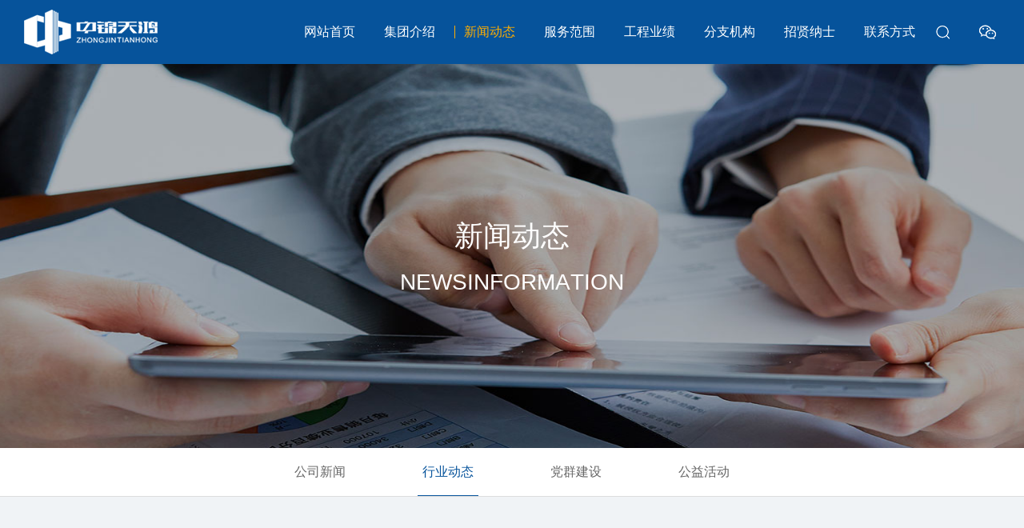

--- FILE ---
content_type: text/html; charset=utf-8
request_url: http://zjthgroup.com/industry/202310/489.html
body_size: 6838
content:
<!DOCTYPE html>
<html lang="zh-cn">
<head>
	<meta http-equiv="Content-Type" content="text/html; charset=utf-8" />
	<meta content="email=no" name="format-detection" />
	<meta content="telephone=no" name="format-detection" />
	<meta name="viewport" content="width=device-width, initial-scale=1">
	<meta name="description" content="1.明确监理在工作中的职责和作用监理的主要任务是：为业主负责、为业主服务、为工程建设服务的精神，对在工程中出现的安全、质量、进度、投资问题进行把关；对施工单位之间、施工单位与业主之间的关系进行协调，使几方达成一致的意见，各负其责；监督施工单位履行合同，并公平维护施工单位的合法权益，保证整个工程顺利进行。监理单位对工程项..." />
	<meta name="keywords" content="监理的工作职责和管控方法" />
	<title>监理的工作职责和管控方法 - 中锦天鸿建设管理（集团）有限公司</title>
	<link href="/public/css/tongyong.css?v=1614411186" rel="stylesheet" type="text/css" />
	<link href="/public/css/zjth.css?v=1614309170" rel="stylesheet" type="text/css" />
	<link href="/public/css/back.css?v=1611280418" rel="stylesheet" type="text/css" />
	<link href="/public/css/animate.css?v=1611280418" rel="stylesheet" type="text/css" />
	<script type="text/javascript" src="/public/js/jquery-1.11.1.min.js?v=1611280420"></script>
</head>
<script type="text/javascript">
	;(function($){
		resetFs=function(){
			var minWidth= 320;
			var _width = Math.min(parseInt(window.screen.width),minWidth), _scale = _width/minWidth,
			    _param = 'width='+(minWidth>parseInt(window.screen.width)?minWidth:"device-width")+', initial-scale = '+ _scale +', target-densitydpi=device-dpi';
			document.querySelector('meta[name="viewport"]').setAttribute('content', _param);
		}; resetFs();
		window.addEventListener("resize", function(){
			clearTimeout(resetFs.timer), resetFs.timer = setTimeout(resetFs, 1)
		}, !1), window.addEventListener("pageshow", function(e) {
			window.persisted && (clearTimeout(resetFs.timer), resetFs.timer = setTimeout(resetFs, 1))
		}, !1), window.addEventListener("DOMContentLoaded", function(e) {
			resetFs()
		});
	})(jQuery);
</script>
<body>
<div class="all">
	
	<div class="head">
		<div class="headin">
			<a href="/" class="logo">
				<img src="/public/images/logo.png" alt=""/>
			</a>

			<ul class="nav clearfix">
				<li class=""><a href="/">网站首页</a></li>
								<li class=""><a href="/about.html">集团介绍</a>
					
										<dl class="navtwo"><div class="inner">
						
												<dd><a href="/about.html#ab1">公司简介</a></dd>
												<dd><a href="/about.html#ab2">资质荣誉</a></dd>
												<dd><a href="/about.html#ab3">企业文化</a></dd>
												<dd><a href="/about.html#ab4">组织架构</a></dd>
						
											</div></dl>
					
				</li>
								<li class="on"><a href="/news/">新闻动态</a>
					
										<dl class="navtwo"><div class="inner">
						
												<dd><a href="/news/">公司新闻</a></dd>
												<dd><a href="/industry/">行业动态</a></dd>
												<dd><a href="/party_building/">党群建设</a></dd>
												<dd><a href="/activity/">公益活动</a></dd>
						
											</div></dl>
					
				</li>
								<li class=""><a href="/service.html">服务范围</a>
					
										<dl class="navtwo"><div class="inner">
						
												<dd><a href="/service.html#ab1">全过程咨询</a></dd>
												<dd><a href="/service.html#ab2">工程监理</a></dd>
												<dd><a href="/service.html#ab3">造价咨询</a></dd>
												<dd><a href="/service.html#ab4">招标代理</a></dd>
												<dd><a href="/service.html#ab5">工程咨询</a></dd>
												<dd><a href="/service.html#ab6">人防监理</a></dd>
												<dd><a href="/service.html#ab7">项目管理</a></dd>
						
											</div></dl>
					
				</li>
								<li class=""><a href="/qgczx/">工程业绩</a>
					
										<dl class="navtwo"><div class="inner">
						
												<dd><a href="/qgczx/">全过程咨询</a></dd>
												<dd><a href="/gcjl/">工程监理</a></dd>
												<dd><a href="/zjzx/">造价咨询</a></dd>
												<dd><a href="/zbdl/">招标代理</a></dd>
												<dd><a href="/gczx/">工程咨询</a></dd>
												<dd><a href="/rfjl/">人防监理</a></dd>
												<dd><a href="/xmgl/">项目管理</a></dd>
						
											</div></dl>
					
				</li>
								<li class=""><a href="/network/">分支机构</a>
					
					
				</li>
								<li class=""><a href="/zhaopin/">招贤纳士</a>
					
					
				</li>
								<li class=""><a href="/contact/">联系方式</a>
					
					
				</li>
							</ul>

			<a href="javascript:;" class="tbtn glass" id="topsoubtn"></a>
			<a href="javascript:;" class="tbtn topewm">
				<div class="bigewm">
					<img src="/public/uploads/images/images/ewm.jpg" alt="" class="limitwh"></div>
			</a>

			<a href="javascript:;" class="navbtn"><s></s><s></s><s></s></a>
		</div>
		<div class="topsouout">
			<form action="/search/" class="topsou">
				<input type="text" name="q" class="shuru" value="" placeholder="请输入关键词">
				<input type="hidden" name="travel" value="1">
				<input type="submit" class="anniu" value="搜索">
			<input type="hidden" name="__hash__" value="d23bc8b1f3a8161a7ad611395611aa4d" /></form>
		</div>

	</div>
	<div class="clearfloat"></div>
	<div class="headshadow"></div>
	<!-- 手机导航 -->
	<div class="navsjout">
		<ul class="navsj">
			<!-- 有二级的，才有<i></i> -->
			<li><a href="/" class="yiji">网站首页</a></li>
						
			<li><a href="/about.html" class="yiji">集团介绍<i></i></a>
								<ul class="navsjtwo">
					
										<li><a href="/about.html#ab1" class="mao">公司简介</a></li>
										<li><a href="/about.html#ab2" class="mao">资质荣誉</a></li>
										<li><a href="/about.html#ab3" class="mao">企业文化</a></li>
										<li><a href="/about.html#ab4" class="mao">组织架构</a></li>
					
									</ul>
							</li>
						
			<li><a href="/news/" class="yiji">新闻动态<i></i></a>
								<ul class="navsjtwo">
					
										<li><a href="/news/" class="mao">公司新闻</a></li>
										<li><a href="/industry/" class="mao">行业动态</a></li>
										<li><a href="/party_building/" class="mao">党群建设</a></li>
										<li><a href="/activity/" class="mao">公益活动</a></li>
					
									</ul>
							</li>
						
			<li><a href="/service.html" class="yiji">服务范围<i></i></a>
								<ul class="navsjtwo">
					
										<li><a href="/service.html#ab1" class="mao">全过程咨询</a></li>
										<li><a href="/service.html#ab2" class="mao">工程监理</a></li>
										<li><a href="/service.html#ab3" class="mao">造价咨询</a></li>
										<li><a href="/service.html#ab4" class="mao">招标代理</a></li>
										<li><a href="/service.html#ab5" class="mao">工程咨询</a></li>
										<li><a href="/service.html#ab6" class="mao">人防监理</a></li>
										<li><a href="/service.html#ab7" class="mao">项目管理</a></li>
					
									</ul>
							</li>
						
			<li><a href="/qgczx/" class="yiji">工程业绩<i></i></a>
								<ul class="navsjtwo">
					
										<li><a href="/qgczx/" class="mao">全过程咨询</a></li>
										<li><a href="/gcjl/" class="mao">工程监理</a></li>
										<li><a href="/zjzx/" class="mao">造价咨询</a></li>
										<li><a href="/zbdl/" class="mao">招标代理</a></li>
										<li><a href="/gczx/" class="mao">工程咨询</a></li>
										<li><a href="/rfjl/" class="mao">人防监理</a></li>
										<li><a href="/xmgl/" class="mao">项目管理</a></li>
					
									</ul>
							</li>
						
			<li><a href="/network/" class="yiji">分支机构</a>
							</li>
						
			<li><a href="/zhaopin/" class="yiji">招贤纳士</a>
							</li>
						
			<li><a href="/contact/" class="yiji">联系方式</a>
							</li>
					</ul>
	</div>
	<!-- 以上为大头部 -->
	<!-- 内页banner -->
<div class="inbanner">
	<img src="/public/uploads/images/images/ib2.jpg" alt="" class="ibbg">
	<div class="ibcatein">
		<div class="cn txtEff">新闻动态</div>
		<div class="en txtEff">news information</div>
	</div>
</div>
	<!-- 内页二级横向导航 -->
<div class="outnavbg">
	<div class="cer5">
		<div class="outnav7">
			<div class="nav-left"></div>
			<div id="wrapper77">
				<ul class="nav7">
					
										<li class=""><a href="/news/">公司新闻</a></li>
										<li class="on"><a href="/industry/">行业动态</a></li>
										<li class=""><a href="/party_building/">党群建设</a></li>
										<li class=""><a href="/activity/">公益活动</a></li>
					
									</ul>
			</div>
			<div class="nav-right"></div>
		</div>
	</div>
</div>
	<div class="greybgnews">
		<div class="cer8">
			<div class="main">

				<div class="mainleft">
					<div class="atc">
						<div class="atc-h">
							<h1>监理的工作职责和管控方法</h1>
							<div class="atc-date">
								<span>发布时间：2023.10.13</span>
								<span>阅读899次</span>
								<span>作者：中锦天鸿集团</span>
							</div>
						</div>

						<div class="atc-con">
							<p style="margin-top:0;margin-right:0;margin-bottom:8px;margin-left:0;padding:0 0 0 0 ;text-align:center;background:rgb(255,255,255)"><img src="/public/uploads/ueditor/images/20231013/1697164651666089.png" title="1697164651666089.png" alt="图片9.png"/></p><p style="margin-top:0;margin-right:0;margin-bottom:0;margin-left:0;text-indent:0;padding:0 0 0 0 ;text-align:justify;text-justify:inter-ideograph;background:rgb(255,255,255)"><span style="font-family: 宋体;letter-spacing: 1px;font-size: 19px">1.</span><span style="font-family: 宋体;letter-spacing: 1px;font-size: 19px"><span style="font-family:宋体">明确监理在工作中的职责和作用</span><span style="font-family:宋体">&nbsp;</span></span></p><p style="margin-top:0;margin-right:0;margin-bottom:0;text-indent:41px;padding:0 0 0 0 ;text-align:justify;text-justify:inter-ideograph;background:rgb(255,255,255)"><span style="font-family: 宋体;letter-spacing: 1px;font-size: 19px"><span style="font-family:宋体">监理的主要任务是：为业主负责、为业主服务、为工程建设服务的精神，对在工程中出现的安全、质量、进度、投资问题进行把关；对施工单位之间、施工单位与业主之间的关系进行协调，使几方达成一致的意见，各负其责；监督施工单位履行合同，并公平维护施工单位的合法权益，保证整个工程顺利进行。</span><span style="font-family:宋体">&nbsp;</span></span></p><p style="margin-top:0;margin-right:0;margin-bottom:0;text-indent:41px;padding:0 0 0 0 ;text-align:justify;text-justify:inter-ideograph;background:rgb(255,255,255)"><span style="font-family: 宋体;letter-spacing: 1px;font-size: 19px">监理单位对工程项目开展监理时，首先对整个工程施工中将会出现的种种困难进行精心分析，有针对性进行有目的的组织和安排，在工程抓安全、保质量、促进度、做到控制、协调有条不紊，真正体现监理在工程中的主导作用。</span></p><p style="margin-top:0;margin-right:0;margin-bottom:0;padding:0 0 0 0 ;text-align:justify;text-justify:inter-ideograph;background:rgb(255,255,255)"><span style="font-family: 宋体;letter-spacing: 1px;font-size: 19px">&nbsp;</span></p><p style="margin-top:0;margin-right:0;margin-bottom:0;margin-left:0;text-indent:0;padding:0 0 0 0 ;text-align:justify;text-justify:inter-ideograph;background:rgb(255,255,255)"><span style="font-family: 宋体;letter-spacing: 1px;font-size: 19px">2.</span><span style="font-family: 宋体;letter-spacing: 1px;font-size: 19px"><span style="font-family:宋体">正确处理质量与进度、投资的关系</span><span style="font-family:宋体">&nbsp;</span></span></p><p style="margin-top:0;margin-right:0;margin-bottom:0;text-indent:41px;padding:0 0 0 0 ;text-align:justify;text-justify:inter-ideograph;background:rgb(255,255,255)"><span style="font-family: 宋体;letter-spacing: 1px;font-size: 19px">施工过程中、往往存在进度与质量的矛盾，为赶工期而忽视质量、导致质量事故的发生。监理工程师应严格控制工程建设质量，处理好进度与质量关系，在保证工程建设质量的前提下，采取有效措施，加快施工进度，决不能以牺牲工程质量为代价，盲目追赶进度。监理工程师在支付工程进度款时，严格进行工程质量审核，只有现场监理签证合格或已经过验收的单元、分布工程、才能办理支付签证手续。</span></p><p style="margin-top:0;margin-right:0;margin-bottom:0;padding:0 0 0 0 ;text-align:center;background:rgb(255,255,255)"><img src="/public/uploads/ueditor/images/20231013/1697164681807547.png" title="1697164681807547.png" alt="图片10.png"/></p><p style="margin-top: 0px; margin-right: 0px; margin-bottom: 0px; padding: 0px; background: rgb(255, 255, 255);"><span style="font-family: 宋体;letter-spacing: 1px;font-size: 19px"><br/></span></p><p style="margin-top:0;margin-right:0;margin-bottom:0;margin-left:0;text-indent:0;padding:0 0 0 0 ;text-align:justify;text-justify:inter-ideograph;background:rgb(255,255,255)"><span style="font-family: 宋体;letter-spacing: 1px;font-size: 19px">3.</span><span style="font-family: 宋体;letter-spacing: 1px;font-size: 19px"><span style="font-family:宋体">工程质量的控制</span><span style="font-family:宋体">&nbsp;</span></span></p><p style="margin-top:0;margin-right:0;margin-bottom:0;margin-left:0;text-indent:0;padding:0 0 0 0 ;text-align:justify;text-justify:inter-ideograph;background:rgb(255,255,255)"><span style="font-family: 宋体;letter-spacing: 1px;font-size: 19px">3.1&nbsp;</span><span style="font-family: 宋体;letter-spacing: 1px;font-size: 19px"><span style="font-family:宋体">质量控制依据</span><span style="font-family:宋体">&nbsp;</span></span></p><p style="margin-top:0;margin-right:0;margin-bottom:0;text-indent:41px;padding:0 0 0 0 ;text-align:justify;text-justify:inter-ideograph;background:rgb(255,255,255)"><span style="font-family: 宋体;letter-spacing: 1px;font-size: 19px"><span style="font-family:宋体">监理工程师应针对所监理工程的实际情况，制定详细的监理规划和监理实施细则，根据工程建设的需要派驻现场监理人员，对工程项目建设实施全天候、全过程的跟踪监理。依据国家的法律、法规、水利技术规范、规程、质量评定标准、监理合同、施工合同、经审批的设计、参考招标文件，施工方案的关系，采取事前预防、事中控制、事后验收等手段，严格控制建设质量、确保监理工作的稳步展开。</span><span style="font-family:宋体">&nbsp;</span></span></p><p style="margin-top:0;margin-right:0;margin-bottom:0;margin-left:0;text-indent:0;padding:0 0 0 0 ;text-align:justify;text-justify:inter-ideograph;background:rgb(255,255,255)"><span style="font-family: 宋体;letter-spacing: 1px;font-size: 19px">3.2&nbsp;</span><span style="font-family: 宋体;letter-spacing: 1px;font-size: 19px"><span style="font-family:宋体">质量体系的建立与运行</span><span style="font-family:宋体">&nbsp;</span></span></p><p style="margin-top:0;margin-right:0;margin-bottom:0;text-indent:41px;padding:0 0 0 0 ;text-align:justify;text-justify:inter-ideograph;background:rgb(255,255,255)"><span style="font-family: 宋体;letter-spacing: 1px;font-size: 19px"><span style="font-family:宋体">监理单位进行工程建设质量控制前，应建立健全质量控制体系，采取有效措施和方法，保证质量控制工作的顺利实施，确保质量控制体系的良好运行，同时，督促施工单位建立健全质量保证体系，制定施工质量检查、施工质量评定考核制度。</span><span style="font-family:宋体">&nbsp;</span></span><span style="font-family: 宋体;letter-spacing: 1px;font-size: 19px">3.3 施工现场的质量控制&nbsp;</span><span style="font-family: 宋体;letter-spacing: 1px;font-size: 19px"><span style="font-family:宋体">监理作为公正、公平的第三方，在施工过程中，要严格按照有关规范、监理合同和施工合同进行监理，协助质量监督机构批准后严格执行。熟悉图纸、实行旁站监理，了解工程施工现场的具体情况，及时记录发现的问题与处理结果，及时提醒施工单位注意容易出现质量问题的部位，协助施工单位采取质量措施保证工程建设质量。</span><span style="font-family:宋体">&nbsp;</span></span></p><p style="margin-top:0;margin-right:0;margin-bottom:10px;margin-left:0;padding:0 0 0 0 ;text-align:center;line-height:28px"><img src="/public/uploads/ueditor/images/20231013/1697164696185681.png" title="1697164696185681.png" alt="图片11.png"/></p><p><span style="font-family: 宋体;letter-spacing: 1px;font-size: 19px;background: rgb(255, 255, 255)">4.</span><span style="font-family: 宋体;letter-spacing: 1px;font-size: 19px;background: rgb(255, 255, 255)"><span style="font-family:宋体">工期的控制</span></span><span style="font-family: 宋体;letter-spacing: 1px;font-size: 19px;background: rgb(255, 255, 255)"><span style="font-family:宋体">&nbsp;</span></span></p><p style="margin-top: 0;margin-right: 0;margin-bottom: 0;text-indent: 41px"><span style="font-family: 宋体;letter-spacing: 1px;font-size: 19px;background: rgb(255, 255, 255)"><span style="font-family:宋体">工期是监理工作的首要控制点，为合理安排计划工期，监理工程师根据各施工单位的合同工期，编制出直线控制工程和网络布点，同时根据工程的实际情况，施工单位每道工序所需时间等等，会同业主和施工单位确定了工程开工时间和施工工期，并绘制详细的施工进度网络图。为避免工程网络进度图有制定无执行，监理工程师还协助业主同施工单位签订《工程工期控制管理制度》，在制度中指出的网络图作为工程进度的指导目标，要求各单位按网络图进行施工，并实行奖惩制度。</span></span></p><p style="margin-top: 0;margin-right: 0;margin-bottom: 0"><span style="font-family: 宋体;letter-spacing: 1px;font-size: 19px;background: rgb(255, 255, 255)">&nbsp;</span></p><p style=";text-indent: 0"><span style="font-family: 宋体;letter-spacing: 1px;font-size: 19px;background: rgb(255, 255, 255)">5.</span><span style="font-family: 宋体;letter-spacing: 1px;font-size: 19px;background: rgb(255, 255, 255)"><span style="font-family:宋体">工程投资控制</span><span style="font-family:宋体">&nbsp;</span></span></p><p style="margin-top: 0;margin-right: 0;margin-bottom: 0;text-indent: 41px"><span style="font-family: 宋体;letter-spacing: 1px;font-size: 19px;background: rgb(255, 255, 255)"><span style="font-family:宋体">投资控制贯穿于项目建设的全过程，要有效的控制项目投资、应从组织、技术、经济、合同与信息管理等多方面采取措施。在施工过程中，依据施工合同有关条款、施工图、对工程项目造价目标进行风险分析，并制定防范性对策，从造价、项目的功能要求、质量和工期方面审查工程变更的方案，并在工程变更实施前与建设单位，承包单位协商确定工程变更的价款。建立月完成工程量和工程量统计表，对实际完成量与计划量进行比较，分析，制定调整措施。收集、整理有关的施工和建立监理资料。为处理费用索赔提供证据，按施工合同的有关规定进行竣工决算，对竣工决算的价款总额与建设单位和承包单位进行协商。</span></span></p><p style="margin-top: 0;margin-right: 0;margin-bottom: 0"><span style="font-family: 宋体;letter-spacing: 1px;font-size: 19px;background: rgb(255, 255, 255)">&nbsp;</span></p><p style=";text-indent: 0"><span style="font-family: 宋体;letter-spacing: 1px;font-size: 19px;background: rgb(255, 255, 255)">6.</span><span style="font-family: 宋体;letter-spacing: 1px;font-size: 19px;background: rgb(255, 255, 255)"><span style="font-family:宋体">工程安全文明生产的控制</span><span style="font-family:宋体">&nbsp;</span></span></p><p style="margin-top: 0;margin-right: 0;margin-bottom: 0;text-indent: 41px"><span style="font-family: 宋体;letter-spacing: 1px;font-size: 19px;background: rgb(255, 255, 255)"><span style="font-family:宋体">安全是工程施工中最重要的控制内容，监理工程师在整个过程中始终遵循</span><span style="font-family:宋体">“安全第一、预防为主”的方针，根据施工现场人多、面广、交叉作业有针对性地抓安全文明施工。在单位工程开工前，要求各进入施工现场的人员学习《安全规程》《工程安全文明管理制度》使进入现场的人员了解整个工程中关于安全文明生产的相关制度和要求，做到心中有数。&nbsp;监理单位对工程项目的管控工作涉及工程建设的各个方面，直接影响工程建设质量、进度和投资、监理工程师应协调与参建各方的关系，与参建各方的质量管理人员一道，共同控制工程建设质量，处理好进度，投资与质量控制之间的关系，使其相互促进、相互制约，确保工程建设质量，注重工程资料的收集和整理，及时进行完工验收，使工程早日投入使用，发挥其应有的效益。</span></span></p><p style="margin-top: 0;margin-right: 0;margin-bottom: 0;text-indent: 41px"><br/></p><p style="margin-top: 0px; margin-right: 0px; margin-bottom: 0px; text-indent: 41px; text-align: center;"><img src="/public/uploads/ueditor/images/20231013/1697164770949815.jpg" title="1697164770949815.jpg" alt="最新结尾！！！.jpg"/></p><p><br/></p>
						</div>

						<div class="atc-pn">
							<a href="/industry/202310/490.html" class="atc-prev"><label>上一篇:</label>干货 | 监理管控的五个重点...</a>
							<a href="/industry/202310/488.html" class="atc-next"><label>下一篇:</label>监理工作流程以及工作重点，都给你标记清楚了！</a>
							<a href="/industry/" class="ret">返回列表</a>
						</div>
					</div>
				</div>

				<div class="mainright">
					<div class="sdbox">
						<div class="title">相关新闻</div>
						<ul class="twlist">
							
													</ul>
					</div>
				</div>

			</div>


		</div>
	</div>


<div class="footer1">
    
    <div class="cer8 clearfix">
        <div class="footnav">
            <a href="/">网站首页</a>
                        <i>|</i>
            <a href="/about.html">集团介绍</a>
                        <i>|</i>
            <a href="/news/">新闻动态</a>
                        <i>|</i>
            <a href="/service.html">服务范围</a>
                        <i>|</i>
            <a href="/qgczx/">工程业绩</a>
                        <i>|</i>
            <a href="/network/">分支机构</a>
                        <i>|</i>
            <a href="/zhaopin/">招贤纳士</a>
                        <i>|</i>
            <a href="/contact/">联系方式</a>
                    </div>
        
        <a href="/zhaopin/" class="joinus"><span>加入我们</span></a>
    </div>
</div>
<div class="footer2">
    <div class="cer8 clearfix">
        <div class="footlogo">
            <img src="/public/images/logo2.png" alt="">
            <dt>尚德精术、做令人尊重和向往的企业</dt>

            <div class="foottel">
                <p><a href="tel:023-63391703">023-63391703</a></p>
                <div>周一至周日（9:00~18:00）</div>
            </div>
        </div>

        <ul class="footnav2">
            
            <li>
                <dt><a href="/about.html">集团介绍</a></dt>
                                <dd><a href="/about.html#ab1">公司简介</a></dd>
                                <dd><a href="/about.html#ab2">资质荣誉</a></dd>
                                <dd><a href="/about.html#ab3">企业文化</a></dd>
                                <dd><a href="/about.html#ab4">组织架构</a></dd>
                            </li>
            
            <li class="big">
                <dt><a href="/service.html">服务范围</a></dt>
                                <dd><a href="/service.html#ab1">全过程咨询</a></dd>
                                <dd><a href="/service.html#ab2">工程监理</a></dd>
                                <dd><a href="/service.html#ab3">造价咨询</a></dd>
                                <dd><a href="/service.html#ab4">招标代理</a></dd>
                                <dd><a href="/service.html#ab5">工程咨询</a></dd>
                                <dd><a href="/service.html#ab6">人防监理</a></dd>
                                <dd><a href="/service.html#ab7">项目管理</a></dd>
                            </li>
            
            <li class="big">
                <dt><a href="/qgczx/">工程业绩</a></dt>
                                <dd><a href="/qgczx/">全过程咨询</a></dd>
                                <dd><a href="/gcjl/">工程监理</a></dd>
                                <dd><a href="/zjzx/">造价咨询</a></dd>
                                <dd><a href="/zbdl/">招标代理</a></dd>
                                <dd><a href="/gczx/">工程咨询</a></dd>
                                <dd><a href="/rfjl/">人防监理</a></dd>
                                <dd><a href="/xmgl/">项目管理</a></dd>
                            </li>
            
            <li>
                <dt><a href="/news/">新闻动态</a></dt>
                                <dd><a href="/news/">公司新闻</a></dd>
                                <dd><a href="/industry/">行业动态</a></dd>
                                <dd><a href="/party_building/">党群建设</a></dd>
                                <dd><a href="/activity/">公益活动</a></dd>
                            </li>
        </ul>

        <div class="footinfo">
            <div><img src="/public/uploads/images/images/ewm.jpg" alt="关注公众号"/>
                    <p>关注公众号</p></div>
            <dd>电话：023-63391703</dd>
            <dd>邮箱：zhongjintianhong@126.com</dd>
            <dd>地址：成都市武侯区武侯大道顺江段77号吾悦广场2栋6楼</dd>
        </div>
    </div>
</div>

<div class="footer3">
    <div class="cer8 clearfix">
        <div>
        	<a  href="/">版权所有：中锦天鸿建设管理（集团）有限公司</a>
            <a  href="http://beian.miit.gov.cn" target="_blank" >网站备案/许可证号：渝ICP备2020014589号-1&emsp;</a>
            <a  href="http://www.28jw.cn">成都网站建设</a>：
            <a  href="http://www.28jw.cn">今网科技</a>
        </div>
    </div>
</div>

</div>
</body>
</html>
<script type="text/javascript" src="/public/js/other.js?v=1611546790"></script>
<script type="text/javascript" src="/public/js/jquery.flexslider.js?v=1611280420"></script>
<script type="text/javascript" src="/public/js/jquery.SuperSlide.2.1.2.js?v=1611280420"></script>
<script type="text/javascript" src="/public/js/Validform_v5.3.2.js?v=1611280420"></script>
<script type="text/javascript" src="/public/js/iscroll4.js?v=1611280420"></script>
<script type="text/javascript" src="/public/js/ajaxlist.js?v=1611296029"></script>
<script type="text/javascript" src="/public/js/countUp.js?v=1611280420"></script>
<div style="display: none !important;">
    <script type="text/javascript" src="//js.users.51.la/21412221.js"></script>
</div>
<script>
	(function(){
		var bp = document.createElement('script');
		var curProtocol = window.location.protocol.split(':')[0];
		if (curProtocol === 'https') {
			bp.src = 'https://zz.bdstatic.com/linksubmit/push.js';
		}
		else {
			bp.src = 'http://push.zhanzhang.baidu.com/push.js';
		}
		var s = document.getElementsByTagName("script")[0];
		s.parentNode.insertBefore(bp, s);
	})();
</script>

--- FILE ---
content_type: text/css
request_url: http://zjthgroup.com/public/css/tongyong.css?v=1614411186
body_size: 7217
content:
@charset "utf-8";
/* CSS Document */

body, div, dl, dt, dd, ul, ol, li, h1, h2, h3, h4, h5, h6, pre, form, fieldset, input, textarea, p, blockquote, th, td { margin:0; padding:0;}
table { border-spacing:0; border-collapse: collapse;}
img { border:0; vertical-align: middle;}
li { vertical-align: middle;}
em { font-style:normal; font-weight: bold;}
ol, ul, li { list-style:none;}
h1, h2, h3, h4, h5, h6 { font-size:100%; font-weight:normal;}
input, button, select, textarea, a { outline:none;}
input, button, select, textarea { font-family: inherit; font-size: inherit; line-height: inherit;}
html { -webkit-text-size-adjust: 100%; -ms-text-size-adjust: 100%; -webkit-tap-highlight-color: rgba(0, 0, 0, 0);}
a { background: transparent; text-decoration: none; color: #666;transition: 0.3s; -moz-transition: 0.3s; 
	-webkit-transition: 0.3s; -o-transition: 0.3s;}
a:active, a:hover { outline: 0;}
body { color: #666; font:14px/2 arial, 'Hiragino Sans GB', 'Microsoft Yahei', 微软雅黑, 宋体, Tahoma, Helvetica, STHeiti; word-break:break-all;}
.o8 { filter:alpha(opacity=100); opacity:1; transition:all 0.25s ease-out 0s; -webkit-transition:all 0.25s ease-out 0s;}
.o8:hover { filter:alpha(opacity=80); opacity:0.8;}
div,p{max-height: 10000rem;}
::selection {color:#fff; background-color: #061034;} ::-moz-selection {color:#fff; background-color: #061034;}
.noselect{-moz-user-select:none;-webkit-user-select:none;-ms-user-select:none;user-select:none;}

/*自定义常用配制*/
.l { float:left; }.r { float:right; }
.w { width:100%; }.h { height: 100%; }.full{ width: 100%; height: 100%;}
.cer,.cer0,.cer1,.cer2,.cer3{ max-width:1200px; margin:0 auto;}
.cer1{ padding: 0 10px;}
.cer2{ padding: 0 20px;}
.cer3{ padding: 0 30px;}
.cer{ padding: 0 5%;}
.cer5{ max-width: 1440px; margin:0 auto;}
.cer6{ max-width: 1440px; margin:0 auto; padding: 0 10px;}
.cer7{ max-width: 1440px; margin:0 auto; padding: 0 20px;}
.cer8{ max-width: 1440px; margin:0 auto; padding: 0 30px;}


.b { font-weight:bold } .n{ font-weight: normal;}
.tc { text-align:center }.tr { text-align:right }
.posr { position:relative } .ikong{ display: inline-block; width: 14px;}
.h30{ width: 100%; height: 30px;}.h40{ width: 100%; height: 40px;}.h50{ width: 100%; height: 50px;}
.h60{ width: 100%; height: 60px;}.h70{ width: 100%; height: 70px;}.h80{ width: 100%; height: 80px;}
.disn { display:none }.disb { display:block }.dib{display: inline-block;}
.ov { overflow:hidden }.cur { cursor:pointer }
.clearfloat { clear:both; height:0; font-size: 0px; line-height: 0px; overflow:hidden; visibility:hidden; }
.clearfix:after { content: "."; display: block; clear: both; visibility: hidden; line-height: 0; height: 0; font-size:0; }
.clearfix { *zoom:1;}
.op70 { filter:alpha(opacity=70); opacity:0.7;}

a.aftl{position: relative; padding-bottom: 1px;}
a.aftl::after{ left:100%; position: absolute; bottom: 0; content: " "; width: 0; 
   border-bottom: 1px solid #f5951c; -webkit-transition: .3s; transition: .3s;}
a.aftl:hover::after{ width: 100%; left:0;
	 transition: width 0.3s; -webkit-transition: width 0.3s;}
::-webkit-input-placeholder{ color:#888;}
::-moz-placeholder{ color:#888;}
::-moz-placeholder{ color:#888;}
::-ms-input-placeholder{ color:#888;}


/*font-style*/
.t12 { font-size: 12px; }.t14 { font-size: 14px; }.t16 { font-size: 16px; }.t18 { font-size: 18px;}
.t24{font-size: 24px;}.t26 { font-size: 26px;}.t28 { font-size: 28px;}
.t30{ font-size: 30px;}.t32{ font-size: 32px;}.t34{ font-size:34px;}.t36{ font-size: 36px;}
.ti2 { text-indent:2em; }.lh1-5{ line-height: 1.5em;} .lh30{ line-height: 30px;}
.lh2-5{ line-height: 2.5em;}.lh2{ line-height: 2em;}
.fontya { font-family:'Microsoft Yahei';}.fontsong { font-family:'simsun';}
.ell { overflow: hidden; white-space: nowrap; -o-text-overflow: ellipsis; text-overflow: ellipsis;}
.ttc { text-transform:capitalize; }.ttl { text-transform:lowercase; }.ttu { text-transform:uppercase;}
.c3 { color:#333 }.c6 { color:#666 }.c9 { color:#999 }.ca{ color: #aaa;} .cf{ color: #fff;}
.ora{ color: #f70;}.red{ color: #eb0202;} .blue{ color: #0096ff;}.c4{color: #444;}.c8{color: #888;}
.yel{ color: #f5951c;}.lblue{ color: #bfdefb;}.green{ color: #3c2;}
.picw img{ max-width: 100%;}
.limited{ max-width: 100%; max-height: 100%;}


.bsb{ box-sizing:border-box; -moz-box-sizing:border-box; -webkit-box-sizing:border-box;}
.yj4{ -moz-border-radius: 4px; -webkit-border-radius: 4px; border-radius:4px;}
.yj2{ -moz-border-radius: 2px; -webkit-border-radius: 2px; border-radius:2px;}
.shadow6{ box-shadow: 0 0px 6px 0  #d9d9d9;}
.guodu{ transition: all 0.3s linear 0s; -moz-transition: all 0.3s linear 0s; 
	-webkit-transition: all 0.3s linear 0s; -o-transition: all 0.3s linear 0s;}
.guodu2{ transition: 0.3s; -moz-transition: 0.3s; -webkit-transition: 0.3s; -o-transition: 0.3s;}
.poa{ position: absolute; width: 100%; height: 100%; left: 0; top:0; z-index: 1;}
.pic101,.pic102,.pic104{ overflow: hidden;}
.pic102 img,.pic104 img,.pic101 img{ -webkit-transition: 0.5s; -moz-transition: 0.5s;
	-ms-transition: 0.5s; -o-transition: 0.5s; transition: 0.5s;}
li:hover .pic101 img{ -webkit-transform: scale(1.01); -moz-transform: scale(1.01);
    -ms-transform: scale(1.01);  -o-transform: scale(1.01); transform: scale(1.01);}
li:hover .pic102 img{ -webkit-transform: scale(1.02); -moz-transform: scale(1.02);
    -ms-transform: scale(1.02);  -o-transform: scale(1.02); transform: scale(1.02);}
li:hover .pic104 img{ -webkit-transform: scale(1.04); -moz-transform: scale(1.04);
    -ms-transform: scale(1.04);  -o-transform: scale(1.04); transform: scale(1.04);}
@media screen and (max-width:380px) {}

.btn{ padding: 0; cursor: pointer; text-align: center; border: none; color:#fff;
	-moz-border-radius: 4px; -webkit-border-radius: 4px; border-radius:4px;
 	transition: 0.3s; -moz-transition: 0.3s; -ms-transition: 0.3s; 
	-webkit-transition: 0.3s; -o-transition: 0.3s;}
.btn2{ padding: 0; cursor: pointer; text-align: center; border: none; 
 	transition: 0.3s; -moz-transition: 0.3s; -ms-transition: 0.3s; 
	-webkit-transition: 0.3s; -o-transition: 0.3s;}
img.tw{ position: relative; margin-top: -3px;}







div.pageList{ padding: 0 20px; text-align: center; font-size: 0;}
div.pageList ul.l{ display: none;}
div.pageList ul.r{ float: none;}
div.pageList ul li { display: inline-block;}
div.pageList ul li a{ display: block; height: 38px; line-height: 38px; color: #999; font-size: 16px;
 	padding: 0 15px; margin: 0 5px; background-color: #fff;}

div.pageList ul li:hover a,
div.pageList ul li a.selected{ background-color: #06539b; color: #fff;}
div.pageList2 ul li:hover a,
div.pageList2 ul li a.selected{ background-color: #c9151e; color: #fff;}


.listbtnout{ padding: 0 20px; display: none;}.listbtnout2{ display: none;}
.listmore2{ display: block; width: 160px; height: 42px; margin: 0 auto; border: 0 none; border-radius: 6px;
	background-color: #06539b; font-size: 16px; color: #fff; line-height: 42px; text-align: center;}
.listmore2:hover{ background-color: #1291e2;}
 


/*表单验证相关*/
.Validform_checktip{ font-size: 14px; line-height:24px; height:24px; overflow:hidden; color:#999;}
.Validform_right{ color:#71b83d; padding-left:20px; background:url(../images/right.png) no-repeat left center;}
.Validform_wrong{ color:#d30315; padding-left:20px; white-space:nowrap; background:url(../images/error.png) no-repeat left center;}
.Validform_loading{ padding-left:20px; background:url(../images/onLoad.gif) no-repeat left center;}
.Validform_error{ }
#Validform_msg{color:#7d8289; font: 12px/1.5 tahoma, arial, \5b8b\4f53, sans-serif; width:280px;
 -webkit-box-shadow:2px 2px 3px #aaa; -moz-box-shadow:2px 2px 3px #aaa; background:#fff; position:absolute;
  top:0px; right:50px; z-index:99999; display:none;
  filter: progid:DXImageTransform.Microsoft.Shadow(Strength=3, Direction=135, Color='#999999');}
#Validform_msg .iframe{position:absolute; left:0px; top:-1px; z-index:-1;}
#Validform_msg .Validform_title{line-height:25px; height:25px; text-align:left; font-weight:bold; padding:0 8px; color:#fff;
 position:relative; background-color:#000;}
#Validform_msg a.Validform_close:link,#Validform_msg a.Validform_close:visited{line-height:22px; position:absolute;
 right:8px; top:0px; color:#fff; text-decoration:none;}
#Validform_msg a.Validform_close:hover{color:#cc0;}
#Validform_msg .Validform_info{padding:8px;border:1px solid #000; border-top:none; text-align:left;}
.v{ position:relative;}i.v{ display:inline-block; }
.v span.Validform_checktip{ position:absolute; left:0; top:100%; z-index: 1; font-style: normal;}
.v p.message{ position: absolute; left:31px; top:100%; height: 40px; line-height: 40px; 
	font-size: 16px; color: #f00; font-weight: bold;}
i.v2{ position:relative; display:inline-block;}
i.v2 span.Validform_checktip{ font-style: normal; margin-left: 20px; line-height: 36px;}

/* banner */
#banner{ width: 350px; height: 438px; position: absolute; z-index: 1; top: 50%; left:50%;
	  margin-top: -240px; padding: 0 100px 40px;}
#banner .hd{ height:10px; overflow:hidden; position:absolute; left:50%; margin-left: -30px; bottom:20px; z-index:1; }
#banner .hd ul{ overflow:hidden; zoom:1; float:left;}
#banner .hd ul li{ float:left; margin-right:10px; width:10px; height:10px; cursor:pointer; 
		background: url(../images/dot02.png) center; opacity: 0.3;}
#banner .hd ul li.on{ opacity: 0.7;}
#banner .bd{ position:relative; z-index:0; width: 350px; height: 438px; overflow: hidden;}
#banner .bd li{ zoom:1;}

/* 下面是前/后按钮代码 */
#banner .prev,#banner .next{ position:absolute; top:50%; margin-top:-26px; display:block; 
	width:52px; height:52px;}
#banner .prev{ left: 0;  background:url(../images/xiaoyu1.png) center no-repeat;} 
#banner .next{ right:0;  background:url(../images/dayu1.png) center no-repeat;}
#banner .prev:hover{ background-image: url(../images/xiaoyu1h.png)}
#banner .next:hover{ background-image: url(../images/dayu1h.png)}


.newban .flex-direction-nav a{width:50px;height:50px; display:block;position:absolute;
	top: 50%; margin-top: -25px; z-index: 4; font-size: 0; border-radius: 50%;}
.newban .flex-direction-nav a.flex-prev{ left: 100px; background: rgba(0,0,0,0.2) url('../images/lt1.png') center no-repeat;}
.newban .flex-direction-nav a.flex-next{ right: 100px; background: rgba(0,0,0,0.2) url('../images/gt1.png') center no-repeat;}
.newban .flex-direction-nav a:hover{ background-color: rgba(0,0,0,0.6);}

.newban .flex-control-paging{ width: 100%; height: 23px; font-size: 0; text-align: center;
	position: absolute; bottom: 30px; left: 0; z-index: 3;}
.newban .flex-control-paging li{ display: inline-block; overflow:hidden; width: 40px; height: 23px;}
.newban .flex-control-paging li a{ width:40px; height:23px; display: block; cursor:pointer;
	background: url('../images/dot1.png') center no-repeat;}
.newban .flex-control-paging li a.flex-active{ background-image: url('../images/dot1h.png');}


.newban{ position:relative; width: 100%; height: 0; overflow: hidden; padding-bottom: 50%; z-index: 1;}
.flexslider{ position: absolute; overflow: hidden; width: 100%; height: 100%;}
.flexslider .flex-viewport{ height: 100%;}
.flexslider .slides{ overflow: hidden; height: 100%;}
.flexslider .slides li{ display:none; -webkit-backface-visibility:hidden; position: relative; height: 100%;}
.flexslider .slides li .wrap{ display: block; width: 100%; height: 100%; position: relative; overflow: hidden;}
.flexslider .slides .wrap>img{ width: 100%; height: 100%; object-fit:cover; object-position: center;}
/*.flexslider li .wrap:before{ content: ''; position: absolute; left: 0; bottom:0; z-index: 2;
	width: 0; height: 2px; background-color: #0098d9;}
.flexslider li.ac .wrap:before{ transition: linear 6s; width: 100%;}*/

.flexslider .slides .wrap>img {-webkit-transition: -webkit-transform 1s ease-in; transition: transform 1s ease-in;
	transform:scale(1.08); -webkit-transform:scale(1.08);}
.flexslider .slides .ac .wrap>img{
	-webkit-transition: -webkit-transform 5s ease-in; transition: transform 5s ease-in;
	transform:scale(1); -webkit-transform:scale(1);}
.flexslider .mouse{ width: 102px; height: 102px; position: absolute; z-index: 3; left: 50%; bottom: 80px;
	font-size: 16px; color: #fff; line-height: 102px; text-align: center; margin-left: -51px;}
.flexslider .mouse i{ position: absolute; left: 0; top:0; z-index: 0; width: 100%; height: 100%;
	background: url('../images/sun.png') center no-repeat;
	-webkit-animation: rotate360 10s linear infinite; animation: rotate360 10s linear infinite;}
.flexslider .mouse span{ position: relative; z-index: 1;}


.btt2{ position: absolute; top:50%; left:50%; z-index: 1; width: 572px; height: 177px;
	background: url('../images/btt2.png') center no-repeat; margin-left: -286px; margin-top: -110px;
	background-size: 100% 100%;}
.btt1{ position: absolute; top:50%; left:0; z-index: 1; width: 100%; margin-top: -60px; text-align: center;}
.btt1 img{ max-width: 90%;}
.btt3{ position: absolute; top:50%; left:10%; z-index: 1; width: 80%; margin-top: 36px; word-break:normal;
	font-size: 24px; color: #fff; line-height: 34px; text-align: center; text-transform: uppercase;
	font-family: "Helvetica";}


.btt1,.btt2,.btt3{ transition-duration: 1.2s; -moz-transition-duration: 1.2s;
	 -webkit-transition-duration: 1.2s; -o-transition-duration: 1.2s;}

.find-1{ -webkit-transform:translateY(60px); -moz-transform:translateY(60px); opacity: 0;
    -o-transform:translateY(60px); -ms-transform:translateY(60px); transform:translateY(60px);}
.finu-1{ -webkit-transform:translateY(-60px); -moz-transform:translateY(-60px); opacity: 0;
    -o-transform:translateY(-60px); -ms-transform:translateY(-60px); transform:translateY(-60px);}
.finl-1{ -webkit-transform:translateX(-60px); -moz-transform:translateX(-60px); opacity: 0;
    -o-transform:translateX(-60px); -ms-transform:translateX(-60px); transform:translateX(-60px);}
.finr-1{ -webkit-transform:translateX(60px); -moz-transform:translateX(60px); opacity: 0;
    -o-transform:translateX(60px); -ms-transform:translateX(60px); transform:translateX(60px);}

.scl01-1{ -webkit-transform:scale(0.1, 0.1); -o-transform:scale(0.1, 0.1); transform:scale(0.1, 0.1);
  -moz-transform:scale(0.1, 0.1); -ms-transform:scale(0.1, 0.1); opacity: 0;}
.scl05-1{ -webkit-transform:scale(0.5, 0.5); -o-transform:scale(0.5, 0.5); transform:scale(0.5, 0.5);
  -moz-transform:scale(0.5, 0.5); -ms-transform:scale(0.5, 0.5); opacity: 0;}
.scl08-1{ -webkit-transform:scale(0.8, 0.8); -o-transform:scale(0.8, 0.8); transform:scale(0.8, 0.8);
  -moz-transform:scale(0.8, 0.8); -ms-transform:scale(0.8, 0.8); opacity: 0;}
.findsc05-1{ -webkit-transform:translateY(60px) scale(0.5, 0.5); -moz-transform:translateY(60px) scale(0.5, 0.5);
    -o-transform:translateY(60px) scale(0.5, 0.5); -ms-transform:translateY(60px) scale(0.5, 0.5);
    transform:translateY(60px) scale(0.5, 0.5); opacity: 0;}
.finusc05-1{ -webkit-transform:translateY(-60px) scale(0.5, 0.5); -moz-transform:translateY(-60px) scale(0.5, 0.5);
    -o-transform:translateY(-60px) scale(0.5, 0.5); -ms-transform:translateY(-60px) scale(0.5, 0.5);
    transform:translateY(-60px) scale(0.5, 0.5); opacity: 0;}
.finlsc05-1{ -webkit-transform:translateX(-60px) scale(0.5, 0.5); -moz-transform:translateX(-60px) scale(0.5, 0.5);
    -o-transform:translateX(-60px) scale(0.5, 0.5); -ms-transform:translateX(-60px) scale(0.5, 0.5);
    transform:translateX(-60px) scale(0.5, 0.5); opacity: 0;}
.finrsc05-1{ -webkit-transform:translateX(60px) scale(0.5, 0.5); -moz-transform:translateX(60px) scale(0.5, 0.5);
    -o-transform:translateX(60px) scale(0.5, 0.5); -ms-transform:translateX(60px) scale(0.5, 0.5);
    transform:translateX(60px) scale(0.5, 0.5); opacity: 0;}

.ac .finu-1, .ac .find-1{ -webkit-transform:translateY(0); -moz-transform:translateY(0); opacity: 1;
    -o-transform:translateY(0); -ms-transform:translateY(0); transform:translateY(0);}
.ac .finl-1, .ac .finr-1{ -webkit-transform:translateX(0); -moz-transform:translateX(0); opacity: 1;
    -o-transform:translateX(0); -ms-transform:translateX(0); transform:translateX(0);}
.ac .finusc05-1,.ac .findsc05-1{ -webkit-transform:translateY(0) scale(1, 1); -moz-transform:translateY(0) scale(1, 1);
    -o-transform:translateY(0) scale(1, 1); -ms-transform:translateY(0) scale(1, 1);
    transform:translateY(0) scale(1, 1); opacity: 1;}
.ac .scl05-1,.ac .scl01-1,.ac .scl08-1{ -webkit-transform:scale(1, 1); -o-transform:scale(1, 1); transform:scale(1, 1);
  -moz-transform:scale(1, 1); -ms-transform:scale(1, 1); opacity: 1;}
.ac .finrsc05-1, .ac .finlsc05-1{ -webkit-transform:translateX(0) scale(1, 1); -moz-transform:translateX(0) scale(1, 1);
    -o-transform:translateX(0) scale(1, 1); -ms-transform:translateX(0) scale(1, 1);
    transform:translateX(0) scale(1, 1); opacity: 1;}
@media screen and (max-width:1460px){
	.newban .flex-direction-nav a.flex-prev{ left:50px;}
	.newban .flex-direction-nav a.flex-next{ right:50px;}
}
@media screen and (max-width:1200px){
	.newban .flex-direction-nav a.flex-prev{ left:20px;}
	.newban .flex-direction-nav a.flex-next{ right:20px;}
}
@media screen and (max-width:960px){
	.newban{ height: 480px; padding-bottom: 0;}
	.newban .flex-direction-nav a.flex-prev{ left:5px;}
	.newban .flex-direction-nav a.flex-next{ right:5px;}
	.btt1{ margin-top: -30px;}
	.btt1 img{ max-width: 80%;}
	.btt3{ font-size: 20px;}
}
@media screen and (max-width:640px){
	.btt1{ margin-top: -10px;}
	.btt3{ font-size: 16px; line-height: 24px;}
}





html,body{ height: 100%;}
body.locked{ overflow: hidden;}
.all{ width: 100%; min-width: 320px; min-height: 100%; overflow: hidden; position: relative;}


/* 头部 */
.head{ width: 100%; min-width: 320px; height: 80px; position: fixed; z-index: 30; top:0;
	background-color: #06539b; box-shadow: 0 0 5px 0 rgba(0,0,0,0.1);}
.headin{ position: relative; z-index: 6; height: 100%; margin: 0 100px;}


.logo{ height: 80px; font-size: 0; line-height: 80px;
	position: absolute; left: 0; top:0; z-index: 1;}
.logo img{ max-height: 100%;}

.headshadow{ width: 100%; height: 80px;}


a.tbtn{ position: absolute; top:0; z-index: 4; 
	display: block; width: 32px; height: 100%; font-size: 0;}
a.tbtn.glass{ background: url('../images/glass.png') center no-repeat; right: 56px;}
a.tbtn.topewm{ background: url('../images/wx1.png') center no-repeat; right: 0;}
a.tbtn.topewm:after{ content: ''; position: absolute; left: 50%; bottom:5px; z-index: 0;
	width: 0; height: 0; margin-left: -4px; border: 4px solid transparent;}
a.tbtn.topewm:hover:after{ border-top-color: #fff;}
.topewm .bigewm{ position: absolute; width: 74px; height: 74px; top: 100%; 
	right:-21px; z-index: 1; display: none; line-height: 74px;
	background-color: #fff; box-shadow: 0 0 5px 0 rgba(0,0,0,0.5);}
#topsoubtn.on{ -webkit-transform:rotate(360deg); transform:rotate(360deg);}


.topsouout{ padding:15px 0; background-color: rgba(223,223,223,0.8); position: absolute; display: none;
	  z-index: 5; width: 100%; right:0; top:100%; font-size: 16px; line-height: 40px; height: 40px;}
.topsouout .topsou{ position: relative; width: 580px; padding-right: 110px; height:100%;
	background-color: #fff; margin: 0 auto; overflow:hidden;}
.topsou input.shuru{ width: 100%; height:100%; background-color:#fff; border:none; color:#666; display: block; text-indent:20px;}
.topsou input.anniu{ position:absolute; top:0; right:0; z-index:2; width:110px; height:100%; border:none; cursor:pointer;
	background-color: #06539b; color: #fff; text-align: center; -webkit-transition: .3s; transition: .3s;}
.topsou input.anniu:hover{ background-color: rgba(6,83,155,0.8);}
.topsou input.shuru:focus{ box-shadow: 0 0 3px 0 rgba(0,0,0,1) inset;}




.nav{ position: absolute; right:88px; top:0; z-index: 3; height: 100%;}
.nav>li{ float: left; height: 100%; position: relative;}
.nav>li>a{ display: block; width: 144px; height: 30px; position: relative; z-index: 2;
	font-size: 16px; line-height: 30px; color: #fff; text-align: center; padding: 25px 0;}
.nav>li>a:before{ content: ''; position: absolute; left: 50%; top: 50%; z-index: 0;
	width: 1px; height: 0; margin-top: 0; margin-left: -44px; background-color: #ffae00;
	-webkit-transition: 0.3s; transition: 0.3s;}
.nav>li:hover>a,.nav>li.on>a{ color: #ffae00;}
.nav>li:hover>a:before,.nav>li.on>a:before{ height: 16px; margin-top: -8px;}
 


dl.navtwo{ width: 100%; display: none; position: absolute; top: 90%; left:0%; z-index: 1; padding-top: 15px;
	-webkit-transition: top 0.3s; -moz-transition: top 0.3s; -ms-transition: top 0.3s;
	-o-transition: top 0.3s; transition: top 0.3s;}
dl.navtwo.on{ top:80%;}
dl.navtwo .inner{ width: 100%; background-color: rgba(255,255,255,1); padding: 13px 0;
	-moz-border-radius: 4px; -webkit-border-radius: 4px; border-radius:4px;
	box-shadow: 0 0 7px 2px rgba(0,0,0,0.2);}
dl.navtwo:after{ position: absolute; left:50%; top: 0; margin-left: -11px; content: " "; width: 23px; 
    background: url('../images/sju1.png') center no-repeat; height: 15px; z-index: 1;}

dl.navtwo dd{ height: 36px; line-height: 36px; text-align: center;}
dl.navtwo dd>a{ display: block; height: 100%;  color: #666; overflow: hidden;}
dl.navtwo dd:hover>a{ color: #0098d9; background-color: #f2f2f2;}

dl.navtwo dd>a:after{ left:100%; position: absolute; bottom: 12px; content: " "; width: 0; display: none;
   border-bottom: 2px solid #da251d; -webkit-transition: .3s; transition: .3s;}
dl.navtwo dd>a:hover:after{ width: 100%; left:0; transition: width 0.3s; -webkit- transition: width 0.3s;}






/* 手机导航 */
.navsjout{ width: 100%; opacity: 0; overflow: auto; position: fixed; top:0; bottom: 0; left:-100%; z-index: 20;
	-moz-transition: 0.4s; -ms-transition: 0.4s; -webkit-transition: 0.4s;
	-o-transition: 0.4s; transition: 0.4s; background-color: #333;}
.navsjout.on{ opacity: 1; left:0;}

.navsj{ width: 100%; -webkit-overflow-scrolling : touch; background-color: #333;
	position: absolute; top:80px; left:0; border-top: 1px solid #666;}
.navsj>li{ position: relative;}
.navsj>li>a{ display: block; height: 80px; text-align: center; line-height: 80px; 
	font-size: 22px; color: #fff; position: relative;}
.navsj>li>a:after{ content: ''; position: absolute; left: 30px; right:30px; bottom:0; z-index: 0;
	height: 1px; background-color: #666;}

.navsjtwo{ width: 100%; overflow: hidden; display: none; padding: 10px 0; background-color: #f1f1f1;}
.navsjtwo>li{ width: 100%; border-bottom: 1px solid #fff;}
.navsjtwo>li>a{ display: block; line-height: 70px; font-size: 20px; color: #432a23;
	position: relative; z-index: 1; background-color: #ada; text-align: center;
	background: url('../images/nav-jtr1.png') 73% center no-repeat;}

.navsj li i{ position: absolute; left: 72%; top:0; z-index: 1; width: 20px; height: 100%; margin-left: -10px;
	display: block; cursor: pointer; background: url('../images/nav-jtd1.png') center no-repeat;}
.navsj li.on i{-moz-transform: rotate(180deg); -webkit-transform: rotate(180deg); -o-transform: rotate(180deg); 
	-ms-transform: rotate(180deg); transform: rotate(180deg);}

.navsj,.navsj li i{ -moz-transition: 0.3s; -ms-transition: 0.3s;
	-webkit-transition: 0.3s; -o-transition: 0.3s; transition: 0.3s;}




#close { position: fixed; left: 0; top: 0; width: 100%;bottom: 0; z-index: 9; display: none; 
	background:url('../images/op0-60.png'); cursor: pointer;}

.navbtn{position: absolute; right: 0; top:0; z-index: 20; width: 80px; height: 80px; display: none;
	-moz-transition: 0.4s; -ms-transition: 0.4s; -webkit-transition: 0.4s;
	-o-transition: 0.4s; transition: 0.4s;}

.navbtn s{ position: absolute; left: 25%; display: block; width: 50%; height: 4px; background-color: #fff;
	-moz-transition: 0.3s; -ms-transition: 0.3s; -webkit-transition: 0.3s; -o-transition: 0.3s; transition: 0.3s;
	-moz-border-radius: 2px; -webkit-border-radius: 2px; border-radius:2px;}
.navbtn>s:nth-child(1){top: 24px;}
.navbtn>s:nth-child(2){top: 38px; width: 40%; transform: rotate(0deg) scale(1,1);}
.navbtn>s:nth-child(3){top: 52px;}
.navbtn.on s:nth-child(1){ top:38px; -webkit-transform: rotate(-225deg); transform: rotate(-225deg);}
.navbtn.on s:nth-child(2) { transform: rotate(-180deg) scale(0,1);}
.navbtn.on s:nth-child(3) { top:38px; -webkit-transform: rotate(225deg); transform: rotate(225deg);}
@media screen and (max-width:1640px){
	.headin{ margin: 0 60px;}
	.nav>li>a{ width: 120px;}
}
@media screen and (max-width:1400px){
	.headin{ margin: 0 30px;}
	.nav>li>a{ width: 100px;}
}
@media screen and (max-width:1160px){
	.nav>li:first-child{ display: none;}
}
@media screen and (max-width:1060px){
	.headin{ margin: 0;}
	.logo{ left: 20px;}
	.nav{ display: none;}
	.navsjout{ display: block;}
	.navbtn{ display: block;}
	a.tbtn.topewm{ right: 90px;}
	a.tbtn.glass{ right: 130px;}
}
@media screen and (min-width:1061px){
	.navsjout{ display: none;}
}
@media screen and (max-width:750px){
	.topsouout .topsou{ width: 70%; padding-right: 10%;}
	.topsou input.anniu{ width: 12.5%;}
}
@media screen and (max-width:480px){
	.topsouout .topsou{ width: 65%; padding-right: 15%;}
	.topsou input.anniu{ width: 18.75%;}

	.navsj>li>a{ height: 70px; line-height: 70px; font-size: 18px;}
	.navsjtwo>li>a{ line-height: 60px; font-size: 16px;}
}
@media screen and (max-width:380px){
	a.tbtn.topewm{ display: none;}
	a.tbtn.glass{ right: 80px;}
}






.footer1{ background-color: #1f1f27; padding: 28px 0 20px; position: relative;}
.footer1:after{ content: ""; max-width: 1440px; margin: 0 auto; position: relative; top:20px;
	display: block; border-top: 1px solid rgba(255,255,255,0.1);}
.footer1 .cer8{ height: 36px; line-height: 36px;}


.footnav{ float: left; font-size: 0;}
.footnav a{ font-size: 16px; color: #757580; display: inline-block;}
.footnav a:hover{ color: #fff; text-decoration: underline;}
.footnav i{ font-size: 16px; color: #757580; margin: 0 36px; display: inline-block;}

a.joinus{ float: right; display: block; width: 156px; height: 100%; overflow: hidden; border-radius: 18px;
	 background-color: #777780; font-size: 16px; color: #fff; line-height: 36px; text-align: center;}
a.joinus span{ display: inline-block; padding-left: 34px; background: url('../images/join.png') 0 no-repeat;}
a.joinus:hover{ background-color: #ffae00;}
@media screen and (max-width:1320px){
	.footnav i{ margin: 0 28px;}
}
@media screen and (max-width:1200px){
	.footnav i{ margin: 0 20px;}
}
@media screen and (max-width:1080px){
	.footnav i{ margin: 0 10px;}
}
@media screen and (max-width:940px){
	.footnav{ float: none; text-align: center;}
	.footnav i{ margin: 0 15px;}
	a.joinus{ display: none;}
}
@media screen and (max-width:840px){
	.footnav i{ margin: 0 10px;}
}
@media screen and (max-width:780px){
	.footer1{ display: none;}
	.footnav{ display: none;}
}



.footer2{ background-color: #1f1f27; padding: 56px 0;}

.footinfo{ float: right; width: 260px;}
.footinfo div{ margin-bottom: 10px;}
.footinfo img{ display: inline-block; width: 74px; height: 74px;}
.footinfo p{ display: inline-block; font-size: 14px; color: #fff; margin-left: 5px;}
.footinfo dd{ font-size: 14px; line-height: 26px; color: rgba(255,255,255,0.3);}

.footlogo{ float: left; width: 28%;}
.footlogo img{ max-width: 90%; height: 69px;}
.footlogo dt{ margin-bottom: 22px; font-size: 14px; color: rgba(255,255,255,0.3); line-height: 24px; }


.footnav2{ float: left; margin-top: 16px; overflow: hidden;}
.footnav2 li{ float: left; width: 92px; height: 146px; font-size: 0; margin-right: 30px;
	background: url('../images/line.png') right no-repeat;}
.footnav2 li.big{ width: 184px;}
.footnav2 li:last-child{ margin-right: 0;}
.footnav2 li dt{ height: 26px; font-size: 16px; color: #a9a9a9; line-height: 26px; margin-bottom: 10px;}
.footnav2 li dt a{ color: #a9a9a9;}

.footnav2 li dd{ display: inline-block; width: 88px; font-size: 14px; line-height: 24px; height: 24px; overflow: hidden;}
.footnav2 li dd a{ color: #757580; position: relative;}
.footnav2 li dd a:hover{ color: #ccc;}

.footnav2 li dd a::after{ left:100%; position: absolute; bottom: -2px; content: " "; width: 0; 
   border-bottom: 1px solid #b8b8b8; -webkit-transition: .5s; transition: .5s;}
.footnav2 li dd a:hover::after{ width: 100%; left:0; transition: width 0.5s; -webkit-transition: width 0.5s;}



.foottel{ padding-left: 54px;
	background: url('../images/ftel.png') 0 7px no-repeat;}
.foottel div{ font-size: 14px; color: rgba(255,255,255,0.2); line-height: 20px;}
.foottel p{ font-size: 30px; line-height: 34px; font-family: "Helvetica";}
.foottel p a{ color: #ffae00;}

.foottel a{position: relative;}
.foottel a::after{ left:100%; position: absolute; bottom: 0; content: " "; width: 0; 
   border-bottom: 1px solid #ffae00; -webkit-transition: .6s; transition: .6s;}
.foottel a:hover::after{ width: 100%; left:0; transition: width 0.6s; -webkit-transition: width 0.6s;}

@media screen and (max-width:1400px){
	.footlogo{ width: 22%;}
}
@media screen and (max-width:1290px){
	.footlogo{ display: none;}
	.footnav2{ margin-top: 0;}
}
@media screen and (max-width:1000px){
	.footer2{ padding: 50px 0;}
	.footlogo{ display: block; width: 280px;}
	.footnav2{  display: none;}
}
@media screen and (max-width:640px){
	.footlogo{ display: none;}
	.footer2{ padding: 30px 0;}
	.footinfo{ float: none; width: 100%;}
	.footinfo div{ display: none;}
}



.footer3{ background-color: #0d0d13; padding: 11px 0;}
.footer3 .cer8{ font-size: 14px; line-height: 2em; color: #757580; text-align: center;}
.footer3 span{ display: inline-block; margin-right: 10px;}
.footer3 a{ display: inline-block; color: #757580;}
.footer3 a:hover{ text-decoration: underline; color: #fff;}
.footer3 a img{ position: relative; margin-top: -2px; margin-left: 10px; }
@media screen and (max-width:1050px){
	.footer3{ padding: 20px 0;}
	.footer3 span{ margin: 0 5px;}
}



.waiting{ width: 124px; height: 124px; background: url('../images/waiting.gif') center; display: none;
	position: absolute; left:50%; margin-left: -62px; z-index: 2; top:50%; margin-top: -62px;}

.msgbg{ width: 100%; height: 100%; position: fixed; z-index: 150; left:0; top:0;
	background: url('../images/op0-80.png'); display: none; overflow: hidden; }
.msg{ width: 40%; height: 280px; position: absolute; z-index: 1; background-color: #fff; font-family: 'Microsoft Yahei';
	left:30%; top:-50%; margin-top: -160px; border: 5px solid #0098d9 ; padding: 20px;}
.msgtxt{ font-size: 28px; color: #0098d9 ; line-height: 40px; text-align: center;
	margin: 40px 0 0; height: 120px; overflow: hidden;}
.msgbg.on .msg{ top:50%;}
.msg input{ width: 200px; height: 50px; display: block; background-color: #0098d9;
	font-size: 24px; margin: 0 auto;}
.msgclose{ width: 41px; height: 41px; position: absolute; top:-20px; right: -20px; z-index: 1;
	cursor: pointer; background: url('../images/close.png') center no-repeat;}



/*---在线QQ---*/
.fside{ position: fixed; z-index: 10; right:30px; top:50%; margin-top: -135px; width: 46px;}
.fside a{ display: block; width: 46px; height: 46px; margin-bottom: 9px; position: relative;
	 text-align: center; font-size: 0; line-height: 46px;
	 -webkit-border-radius: 50%; border-radius: 50%; background-color: rgba(0,0,0,0.2);}
.fside a:hover{ background-color: #077644;}

.sideinfo{ width: 0; height: 46px; background-color: rgba(0,0,0,0.2); overflow: hidden; position: absolute;
	 right:0; top:0; z-index: 1; -webkit-transition: 0.3s; transition: 0.3s;
	 -webkit-border-radius: 23px; border-radius: 23px;}
.sideinfo.on{ width: 300px;}

.sideinfo div{ padding: 10px 56px; color: #fff; text-align: left;}
.sideinfo div h3{ font-size: 16px; line-height: 26px; height: 26px; overflow: hidden;}
.sideinfo .sidetel{ background: url('../images/sd1.png') 20px no-repeat;}


.sidebigewm{ display: none; position: absolute; top: 0; right: 56px; z-index: 1;
    border: 1px solid #aaa; background-color: #fff; padding: 3px;
	width: 94px; box-shadow: 0 0 4px 0 rgba(0,0,0,0.3);}
.sidebigewm img{ width: 100%;}

@media screen and (max-width:960px){
	.fside{ display: none;}
}
@media screen and (max-width:750px){
	div.pageList{ display: none;}
	.listbtnout,.listbtnout2{ display: block;}
	.mhide{ display: none;}
}
@media screen and (max-width:600px){
	.cer3,.cer8{ padding: 0 5%;}
}



--- FILE ---
content_type: text/css
request_url: http://zjthgroup.com/public/css/zjth.css?v=1614309170
body_size: 9833
content:
@charset "utf-8";
.cm {
  color: #06539b;
}
.cm2 {
  color: #2166b4;
}
@font-face {
  font-family: 'Geometr415BlkBT';
  src: url('../font/Geometr415BlkBT.ttf');
}
@font-face {
  font-family: 'swissbt';
  src: url('../font/SWISSBT.TTF');
}
.inbanner {
  width: 100%;
  height: 480px;
  position: relative;
  overflow: hidden;
}
.inbanner > img {
  position: absolute;
  left: 50%;
  margin-left: -960px;
  top: 0;
  width: 1920px;
  height: 100%;
  z-index: 0;
}
.ibcatein {
  position: absolute;
  width: 100%;
  left: 0;
  top: 50%;
  z-index: 1;
  text-align: center;
  color: #fff;
  margin-top: -53px;
}
.ibcatein .cn {
  font-size: 36px;
  line-height: 56px;
  margin-bottom: 10px;
}
.ibcatein .en {
  font-size: 28px;
  line-height: 40px;
  font-family: 'Helvetica';
  text-transform: uppercase;
}
@media screen and (max-width: 640px) {
  .ibcatein .cn {
    font-size: 28px;
    margin-bottom: 0;
  }
  .ibcatein .en {
    font-size: 20px;
  }
}
.greybg {
  background-color: #f0f3f6;
}
.greybg2 {
  background-color: #918f8f;
}
.js-qiecon2 {
  display: none;
}
.js-qiecon2.on {
  display: block;
}
.js-qiecon {
  position: absolute;
  left: 200%;
  top: 0;
  z-index: -20;
  opacity: 0;
  width: 100%;
}
.js-qiecon.on {
  position: static;
  left: 0;
  top: 0;
  z-index: 1;
  opacity: 1;
}
.pianyi {
  padding-top: 80px;
  margin-top: -80px;
}
.pianyi2 {
  padding-top: 180px;
  margin-top: -180px;
}
.js-qiecon-wrap1,
.js-qiecon-wrap2,
.js-qiecon-wrap3 {
  position: relative;
  width: 100%;
  overflow: hidden;
}
.txtEff label {
  display: inline-block;
}
.lefthalf {
  float: left;
  width: 50%;
  height: 100%;
  position: relative;
  overflow: hidden;
}
.righthalf {
  float: right;
  width: 50%;
  height: 100%;
  position: relative;
  overflow: hidden;
}
.jello-h:hover {
  -webkit-animation: jello 1s 0s infinite;
          animation: jello 1s 0s infinite;
}
.rubberBand-h:hover {
  -webkit-animation: rubberBand 1s 0s 1;
          animation: rubberBand 1s 0s 1;
}
.mouse {
  width: 18px;
  height: 34px;
  margin-top: 123px;
  margin-left: -9px;
  position: absolute;
  left: 50%;
  top: 50%;
  z-index: 2;
  /*font-size: 16px; line-height: 28px; color: #fff; text-align: center;*/
  background: url('../images/mouse.png') center 0 no-repeat;
}
.ibbg {
  -webkit-animation: pagebgfd 6s linear infinite alternate;
          animation: pagebgfd 6s linear infinite alternate;
}
@-webkit-keyframes pagebgfd {
  0% {
    opacity: 1;
    -webkit-transform: scale(1, 1);
            transform: scale(1, 1);
  }
  100% {
    opacity: 1;
    -webkit-transform: scale(1.1, 1.1);
            transform: scale(1.1, 1.1);
  }
}
@keyframes pagebgfd {
  0% {
    opacity: 1;
    -webkit-transform: scale(1, 1);
            transform: scale(1, 1);
  }
  100% {
    opacity: 1;
    -webkit-transform: scale(1.1, 1.1);
            transform: scale(1.1, 1.1);
  }
}
@-webkit-keyframes move3 {
  0% {
    -webkit-transform: translateX(-300px);
            transform: translateX(-300px);
  }
  90%,
  100% {
    -webkit-transform: translateX(1440px);
            transform: translateX(1440px);
  }
}
@keyframes move3 {
  0% {
    -webkit-transform: translateX(-300px);
            transform: translateX(-300px);
  }
  90%,
  100% {
    -webkit-transform: translateX(1440px);
            transform: translateX(1440px);
  }
}
@media screen and (max-width: 640px) {
  .pianyi {
    padding-top: 60px;
    margin-top: -60px;
  }
}
.baninfo {
  height: 60px;
  position: relative;
  z-index: 2;
  background-color: #fff;
  border-bottom: 1px solid #ddd;
}
.baninfo .cer1 {
  height: 100%;
}
.erji {
  float: left;
  font-size: 0;
  white-space: nowrap;
  text-align: center;
  max-width: 100%;
  line-height: 70px;
}
.erji a {
  display: inline-block;
  width: 128px;
  height: 60px;
  position: relative;
  margin-top: 0;
  color: #666;
  font-size: 16px;
  line-height: 60px;
  vertical-align: top;
}
.erji a:hover {
  color: #1291e2;
}
.erji a.on {
  padding-top: 10px;
  margin-top: -10px;
  color: #fff;
  font-weight: bold;
  background: #1291e2;
}
.tree {
  height: 70px;
  font-size: 16px;
  line-height: 70px;
  color: #666;
  position: relative;
  background: url('../images/point2.png') 0 center no-repeat;
  padding-left: 32px;
}
.tree a {
  color: #666;
  padding: 0 12px;
}
.tree a:hover,
.tree a.leaf {
  color: #1291e2;
}
.outnavbg {
  width: 100%;
  background-color: #fff;
  border-bottom: 1px solid #ddd;
}
.outnav7 {
  height: 60px;
  padding: 0;
  position: relative;
  z-index: 1;
  overflow: hidden;
  text-align: center;
}
.outnav7 .nav-left,
.outnav7 .nav-right {
  width: 40px;
  height: 100%;
  cursor: pointer;
  position: absolute;
  top: 0;
  z-index: 2;
  background-position: center;
  background-repeat: no-repeat;
  background-color: #eee;
  display: none;
  -webkit-transition: 0.3s;
  transition: 0.3s;
}
.outnav7 .nav-left {
  left: 0;
  background-image: url('../images/lt1.png');
}
.outnav7 .nav-right {
  right: 0;
  background-image: url('../images/gt1.png');
}
.outnav7 .nav-left:hover,
.outnav7 .nav-right:hover {
  background-color: #81cdf1;
}
.outnav7 #wrapper77 {
  width: 100%;
  height: 100%;
  position: relative;
}
.outnav7.on {
  padding: 0 40px;
}
.outnav7.on .nav-left,
.outnav7.on .nav-right {
  display: block;
}
.nav7 {
  width: 100%;
  height: 100%;
  font-size: 0;
  white-space: nowrap;
}
.nav7 li {
  width: 160px;
  display: inline-block;
  height: 100%;
  overflow: hidden;
}
.nav7.fen2 li {
  width: 50%;
}
.nav7.fen3 li {
  width: 33.3%;
}
.nav7.fen4 li {
  width: 25%;
}
.nav7.fen5 li {
  width: 20%;
}
.nav7 li a {
  display: block;
  position: relative;
  background-color: #fff;
  color: #666;
  line-height: 60px;
  font-size: 16px;
}
.nav7 li a:after {
  content: '';
  position: absolute;
  left: 50%;
  bottom: 0;
  z-index: 0;
  width: 0;
  height: 1px;
  margin-left: 0;
  -webkit-transition: 0.3s;
  transition: 0.3s;
  background-color: #06539b;
}
.nav7 li:hover a {
  color: #06539b;
}
.nav7 li:hover a:after {
  width: 76px;
  margin-left: -38px;
}
.nav7 li.on a {
  color: #06539b;
}
.nav7 li.on a:after {
  width: 76px;
  margin-left: -38px;
}
@media screen and (max-width: 640px) {
  .outnav7 {
    height: 50px;
  }
  .nav7 li {
    width: 120px;
  }
  .nav7 li a {
    line-height: 50px;
  }
  .outnav7.on {
    padding: 0 30px;
  }
  .outnav7.on .nav-left,
  .outnav7.on .nav-right {
    width: 30px;
  }
}
.cate3 {
  position: relative;
  line-height: 68px;
  height: 68px;
}
.cate3 span {
  display: inline-block;
}
.cate3 .cn {
  font-size: 44px;
  color: #03141f;
}
.cate3 .en {
  font-size: 44px;
  color: #03141f;
  text-transform: capitalize;
}
@media screen and (max-width: 1100px) {
  .cate3 {
    height: 56px;
    line-height: 56px;
  }
  .cate3 .cn,
  .cate3 .en {
    font-size: 34px;
  }
}
.news-out {
  padding: 72px 0;
}
.newslist {
  padding: 0 0 4px;
  margin: 0 -33px;
  overflow: hidden;
}
.newslist li {
  float: left;
  width: 33.33%;
  margin-bottom: 66px;
}
.newslist li .lin {
  padding: 0 33px;
}
.newslist li a {
  display: block;
  position: relative;
  background-color: #fff;
}
.newslist .pic {
  width: 100%;
  height: 0;
  padding-bottom: 55.2%;
  overflow: hidden;
  position: relative;
}
.newslist img {
  position: absolute;
  z-index: 1;
  left: 0;
  top: 0;
  -o-object-fit: cover;
     object-fit: cover;
}
.newslist li .wz {
  padding: 20px 26px 23px;
}
.newslist li h3 {
  font-size: 18px;
  color: #333;
  line-height: 32px;
  height: 32px;
  font-weight: bold;
  overflow: hidden;
  white-space: nowrap;
  text-overflow: ellipsis;
}
.newslist li .date {
  font-size: 16px;
  color: #999;
  line-height: 20px;
  height: 20px;
  margin-top: 16px;
  font-family: "Helvetica";
}
.newslist li .info {
  padding: 12px 26px 14px;
  border-top: 1px solid #eee;
}
.newslist li .txt {
  font-size: 16px;
  color: #666;
  line-height: 30px;
  height: 60px;
  overflow: hidden;
}
.newslist li:hover a {
  -webkit-box-shadow: 0 6px 18px 3px rgba(163, 163, 163, 0.2);
          box-shadow: 0 6px 18px 3px rgba(163, 163, 163, 0.2);
}
.newslist li:hover h3 {
  color: #06539b;
}
.newslist h3 {
  -webkit-transition: .6s;
  transition: .6s;
}
@media screen and (max-width: 1560px) {
  .newslist {
    margin: 0 0;
  }
  .newslist li .lin {
    padding: 0 24px;
  }
}
@media screen and (max-width: 1100px) {
  .news-out {
    padding: 60px 0;
  }
  .newslist li {
    margin-bottom: 50px;
  }
  .newslist li .lin {
    padding: 0 16px;
  }
  .newslist li .wz {
    padding: 16px 16px 16px;
  }
  .newslist li .info {
    padding: 12px 16px 14px;
  }
}
@media screen and (max-width: 1023px) {
  .newslist li {
    width: 50%;
  }
}
@media screen and (max-width: 640px) {
  .newslist li {
    width: 100%;
  }
  .newslist li .lin {
    padding: 0 0;
  }
}
.case-out {
  padding: 72px 0;
}
.caselist {
  padding: 0 0 28px;
  margin: 0 -14px;
  overflow: hidden;
}
.caselist li {
  float: left;
  width: 33.33%;
  margin-bottom: 38px;
}
.caselist li .lin {
  padding: 0 14px;
}
.caselist li a {
  display: block;
  position: relative;
  background-color: transparent;
  padding-bottom: 3px;
}
.caselist li a:after {
  left: 100%;
  position: absolute;
  bottom: 0;
  content: " ";
  width: 0;
  border-bottom: 3px solid #06539b;
  -webkit-transition: .5s;
  transition: .5s;
}
.caselist li:hover a:after {
  width: 100%;
  left: 0;
  -webkit-transition: width 0.5s;
  transition: width 0.5s;
}
.caselist .pic {
  width: 100%;
  height: 0;
  padding-bottom: 65.2%;
  overflow: hidden;
  position: relative;
}
.caselist img {
  position: absolute;
  z-index: 1;
  left: 0;
  top: 0;
  -o-object-fit: cover;
     object-fit: cover;
}
.caselist li .wz {
  padding: 30px 12px 21px;
}
.caselist li h3 {
  font-size: 18px;
  color: #333;
  line-height: 36px;
  height: 36px;
  font-weight: bold;
  overflow: hidden;
  white-space: nowrap;
  text-overflow: ellipsis;
}
.caselist li .txt {
  font-size: 14px;
  color: #666;
  line-height: 28px;
  height: 56px;
  overflow: hidden;
  margin-top: 4px;
}
.caselist li:hover a {
  background-color: #fff;
}
.caselist li:hover h3 {
  color: #06539b;
}
.caselist h3 {
  -webkit-transition: .6s;
  transition: .6s;
}
@media screen and (max-width: 1560px) {
  .caselist {
    margin: 0 0;
  }
}
@media screen and (max-width: 1100px) {
  .case-out {
    padding: 60px 0;
  }
  .caselist li {
    margin-bottom: 30px;
  }
  .caselist li .lin {
    padding: 0 10px;
  }
  .caselist li .wz {
    padding: 20px 12px;
  }
}
@media screen and (max-width: 1023px) {
  .caselist li {
    width: 50%;
  }
}
@media screen and (max-width: 640px) {
  .caselist li {
    width: 100%;
  }
  .caselist li .lin {
    padding: 0 0;
  }
}
.network {
  width: 1200px;
  height: 800px;
  position: relative;
  margin: 0 auto;
}
.network .map {
  width: 50%;
  height: 100%;
  float: left;
  position: relative;
}
.network .map .mapImg {
  margin: auto;
  text-align: center;
  margin-top: 65px;
  width: 792px;
  height: 669px;
  position: relative;
}
.mapList {
  position: absolute;
  width: 100%;
  height: 100%;
  top: 0;
  left: 0;
}
.mapList li {
  width: 23px;
  height: 33px;
  position: absolute;
  top: 477px;
  left: 455px;
}
.mapList li .bg-y {
  width: auto;
  height: auto;
  position: absolute;
  font-size: 0px;
  display: none;
  z-index: 8;
}
.mapList li .mapText {
  width: 70px;
  text-align: center;
  position: absolute;
  bottom: -20px;
  z-index: 10;
  left: 50%;
  margin-left: -35px;
  font-size: 14px;
  color: #999;
  cursor: pointer;
  -webkit-user-select: none;
     -moz-user-select: none;
      -ms-user-select: none;
          user-select: none;
}
.mapList li.cur .mapText {
  color: #ff850e;
}
.mapList li.cur .bg-y {
  display: block;
}
/*.mapList li.cur .bg-y2{ display: none;}*/
.mapList li:hover .mapText {
  color: #ff850e;
}
.mapList li:hover .bg-y {
  display: block;
}
.mapList li.on .mapText {
  color: #ff850e;
}
.mapList li.on .bg-y {
  display: block;
}
/*.mapList li.on .bg-y2 {display: block;}*/
.mapList li.on .bg-y {
  -webkit-animation: scaleout 1s infinite ease-in-out alternate;
          animation: scaleout 1s infinite ease-in-out alternate;
}
.mapList li.SX {
  top: 340px;
  left: 475px;
}
.mapList li.SX .bg-y {
  top: -75px;
  left: -34px;
}
.mapList li.NX {
  top: 275px;
  left: 432px;
}
.mapList li.NX .bg-y {
  top: -4px;
  left: -12px;
}
.mapList li.GS {
  top: 320px;
  left: 410px;
}
.mapList li.GS .bg-y {
  top: -124px;
  left: -151px;
}
.mapList li.SC {
  top: 390px;
  left: 392px;
}
.mapList li.SC .bg-y {
  top: -28px;
  left: -77px;
}
.mapList li.ZQ {
  top: 413px;
  left: 445px;
}
.mapList li.ZQ .bg-y {
  top: -12px;
  left: -9px;
}
.mapList li.SXX {
  left: 520px;
  top: 286px;
}
.mapList li.SXX .bg-y {
  top: -42px;
  left: -13px;
}
.mapList li.XJ {
  left: 168px;
  top: 173px;
}
.mapList li.XJ .bg-y {
  top: -109px;
  left: -168px;
}
.mapList li.YN {
  left: 354px;
  top: 514px;
}
.mapList li.YN .bg-y {
  top: -59px;
  left: -47px;
}
.mapList li.GX {
  left: 483px;
  top: 530px;
}
.mapList li.GX .bg-y {
  top: -15px;
  left: -60px;
}
.mapList li.HN {
  left: 502px;
  top: 614px;
}
.mapList li.HN .bg-y {
  top: 17px;
  left: -15px;
}
.mapList li.GD {
  left: 554px;
  top: 514px;
}
.mapList li.GD .bg-y {
  top: 14px;
  left: -52px;
}
.mapList li.HNN {
  left: 543px;
  top: 449px;
}
.mapList li.HNN .bg-y {
  top: -9px;
  left: -54px;
}
.mapList li.HB {
  left: 538px;
  top: 401px;
}
.mapList li.HB .bg-y {
  top: -17px;
  left: -55px;
}
.mapList li.HNNN {
  left: 551px;
  top: 338px;
}
.mapList li.HNNN .bg-y {
  top: -15px;
  left: -40px;
}
.mapList li.FJ {
  left: 645px;
  top: 475px;
}
.mapList li.FJ .bg-y {
  top: -6px;
  left: -37px;
}
.mapList li.JX {
  left: 591px;
  top: 446px;
}
.mapList li.JX .bg-y {
  top: -9px;
  left: -25px;
}
.mapList li.ZJ {
  left: 655px;
  top: 413px;
}
.mapList li.ZJ .bg-y {
  top: 14px;
  left: -22px;
}
.mapList li.AH {
  left: 606px;
  top: 383px;
}
.mapList li.AH .bg-y {
  top: -32px;
  left: -26px;
}
.mapList li.JS {
  left: 645px;
  top: 356px;
}
.mapList li.JS .bg-y {
  top: -16px;
  left: -46px;
}
.mapList li.SD {
  left: 595px;
  top: 300px;
}
.mapList li.SD .bg-y {
  top: -14px;
  left: -18px;
}
.mapList li.TJ {
  left: 592px;
  top: 233px;
}
.mapList li.TJ .bg-y {
  top: 1px;
  left: -19px;
}
.mapList li.LN {
  left: 668px;
  top: 179px;
}
.mapList li.LN .bg-y {
  top: 1px;
  left: -49px;
}
.mapList li.HBB {
  left: 562px;
  top: 261px;
}
.mapList li.HBB .bg-y {
  top: -59px;
  left: -12px;
}
.mapList li.GZ {
  left: 445px;
  top: 470px;
}
.mapList li.GZ .bg-y {
  top: -15px;
  left: -38px;
}
.mapList li.HLJ {
  top: 66px;
  left: initial;
  right: 70px;
}
.mapList li.HLJ .bg-y {
  top: -66px;
  right: -66px;
}
.mapList li.XZ {
  top: 330px;
  left: 125px;
}
.mapList li.XZ .bg-y {
  top: -42px;
  left: -95px;
}
.mapList li.QH {
  top: 280px;
  left: 271px;
}
.mapList li.QH .bg-y {
  top: -24px;
  left: -68px;
}
.mapList li.NMG {
  top: 190px;
  left: 480px;
}
.mapList li.NMG .bg-y {
  top: -184px;
  left: -151px;
}
.mapList li.JL {
  top: 125px;
  left: 688px;
}
.mapList li.JL .bg-y {
  top: 1px;
  left: -54px;
}
.mapList li.TW {
  top: 531px;
  left: 675px;
}
.mapList li.BJ {
  top: 200px;
  left: 565px;
}
.mapList li.BJ .bg-y {
  top: 30px;
  left: 15px;
}
.mapList li.SH {
  top: 371px;
  left: 670px;
}
.mapList li.SH .bg-y {
  top: 40px;
  left: 0px;
}
.mapList li.XG {
  top: 530px;
  left: 580px;
}
.mapList li.XG .bg-y {
  top: 40px;
  left: -8px;
}
.mapList li.AM {
  top: 542px;
  left: 534px;
}
.mapList li.AM .bg-y {
  top: 31px;
  left: 23px;
}
.mapList li.SD .mapText {
  bottom: 0;
  margin-left: -20px;
}
.mapList li.HB .mapText {
  bottom: -5px;
}
.mapList li.JS .mapText {
  bottom: 0;
}
.mapList li.HNN .mapText {
  margin-left: -55px;
}
.mapList li.AH .mapText {
  bottom: 0;
}
.mapList li.SX .mapText {
  bottom: 0;
}
.mapList li.ZQ .mapText {
  bottom: -5px;
  margin-left: -30px;
}
.mapList li.SXX .mapText {
  bottom: 0;
}
.mapList li.TJ .mapText {
  bottom: -10px;
  margin-left: -20px;
}
.mapList li.BJ .mapText {
  bottom: -10px;
  margin-left: -20px;
}
.mapList li.HBB .mapText {
  bottom: -5px;
}
.netserch {
  width: 100%;
  height: 74px;
  position: relative;
  border-bottom: 2px solid #06539b;
}
.netserch .nettitle {
  height: 100%;
  overflow: hidden;
}
.netprovince {
  float: left;
  height: 100%;
  cursor: pointer;
  line-height: 74px;
}
.netprovince i {
  width: 0px;
  height: 0px;
  border-left: 6px solid transparent;
  border-right: 6px solid transparent;
  border-top: 6px solid #06539b;
  font-size: 0px;
  line-height: 0px;
  margin-left: 8px;
  display: inline-block;
}
.netprovince span {
  display: inline-block;
  padding-left: 56px;
  -webkit-user-select: none;
     -moz-user-select: none;
      -ms-user-select: none;
          user-select: none;
  font-size: 24px;
  color: #06539b;
  background: url('../images/point.png') 4px center no-repeat;
}
.netcity {
  float: right;
  width: 180px;
  height: 36px;
  margin-top: 19px;
  border: 1px solid #ddd;
  line-height: 34px;
  text-indent: 12px;
  font-size: 16px;
  color: #777;
}
.allprovince {
  width: 363px;
  display: none;
  background-color: #fff;
  border-top: 1px solid #f5f5f5;
  border-left: 1px solid #f5f5f5;
  -webkit-box-shadow: 0 5px 8px 0 rgba(0, 0, 0, 0.2);
          box-shadow: 0 5px 8px 0 rgba(0, 0, 0, 0.2);
  position: absolute;
  z-index: 5;
  top: 76px;
  left: 0;
  text-align: center;
}
.allprovince li {
  border-right: 1px solid #f5f5f5;
  border-bottom: 1px solid #f5f5f5;
  float: left;
  height: 40px;
  color: #000;
  background-color: #fff;
  cursor: pointer;
  font-size: 16px;
  width: 120px;
  line-height: 40px;
}
.allprovince li.cur {
  background-color: #06539b;
  color: #fff;
}
.allprovince li:hover {
  background-color: #06539b;
  color: #fff;
}
.nwright {
  width: 366px;
  height: auto;
  position: absolute;
  right: 0;
  top: 100px;
}
.shoplist ul {
  overflow-y: auto;
  height: 500px;
  margin-top: 6px;
}
.shoplist ul li {
  width: 100%;
  border-bottom: 1px solid #e9e9e9;
  overflow: hidden;
}
.shoplist ul li p.nodata {
  text-align: center;
  padding: 200px 0;
  font-size: 20px;
  color: #ff7e00;
  font-weight: bold;
  line-height: 100px;
}
.shoplist ul li a {
  display: block;
  padding: 21px 5px;
}
.shoplist .shopname {
  font-size: 16px;
  color: #333;
  line-height: 30px;
}
.shoplist .shopaddr {
  font-size: 14px;
  color: #666;
  line-height: 26px;
}
.shoplist .shoptel {
  font-size: 14px;
  color: #666;
  line-height: 26px;
}
.shoplist ul li:hover .shopname {
  color: #06539b;
}
@media screen and (max-width: 1300px) {
  .nwright {
    width: 340px;
    right: 20px;
  }
  .netprovince span {
    padding-left: 36px;
  }
}
@media screen and (max-width: 1200px) {
  .network {
    width: 100%;
    height: auto;
    padding-top: 60px;
    padding-bottom: 60px;
  }
  .network .map {
    float: none;
    width: 100%;
    min-width: 792px;
    height: auto;
  }
  .network .map .mapImg {
    margin-top: 0;
  }
  .nwright {
    position: relative;
    width: 80%;
    left: 10%;
    right: auto;
    top: 0;
  }
  .shoplist ul {
    height: auto;
  }
}
@media screen and (max-width: 800px) {
  .network .map {
    -webkit-transform: scale(0.9);
            transform: scale(0.9);
    left: 50%;
    margin-left: -396px;
  }
  .network .map .mapImg {
    margin-top: -33px;
    margin-bottom: -33px;
  }
}
@media screen and (max-width: 720px) {
  .network .map {
    -webkit-transform: scale(0.8);
            transform: scale(0.8);
  }
  .network .map .mapImg {
    margin-top: -66px;
    margin-bottom: -66px;
  }
}
@media screen and (max-width: 640px) {
  .network .map {
    -webkit-transform: scale(0.7);
            transform: scale(0.7);
  }
  .network .map .mapImg {
    margin-top: -100px;
    margin-bottom: -100px;
  }
  .nwright {
    width: 90%;
    left: 5%;
  }
}
@media screen and (max-width: 560px) {
  .network .map {
    -webkit-transform: scale(0.6);
            transform: scale(0.6);
  }
  .network .map .mapImg {
    margin-top: -133px;
    margin-bottom: -133px;
  }
}
@media screen and (max-width: 480px) {
  .network .map {
    -webkit-transform: scale(0.5);
            transform: scale(0.5);
  }
  .network .map .mapImg {
    margin-top: -166px;
    margin-bottom: -166px;
  }
  .network {
    padding-top: 40px;
    padding-bottom: 40px;
  }
  .netprovince span {
    font-size: 18px;
  }
}
@media screen and (max-width: 400px) {
  .network .map {
    -webkit-transform: scale(0.4);
            transform: scale(0.4);
  }
  .network .map .mapImg {
    margin-top: -200px;
    margin-bottom: -200px;
  }
  .netcity {
    width: 140px;
    font-size: 14px;
    text-indent: 6px;
  }
}
/*新闻详情*/
.greybgnews {
  background-color: #f0f3f6;
}
.main {
  position: relative;
  padding-top: 72px;
  padding-bottom: 72px;
  padding-right: 432px;
}
.mainleft {
  width: 100%;
  min-height: 1200px;
}
.mainright {
  width: 407px;
  position: absolute;
  top: 72px;
  right: 0;
  z-index: 1;
}
.mainright .sdbox {
  background-color: #fff;
}
.sdbox .title {
  height: 44px;
  position: relative;
  padding: 20px 0;
  line-height: 44px;
  font-size: 22px;
  color: #333;
  text-indent: 25px;
}
.sdbox .title:before {
  content: '';
  position: absolute;
  left: 0;
  top: 50%;
  z-index: 0;
  width: 4px;
  height: 22px;
  background-color: #06539b;
  margin-top: -11px;
}
.twlist {
  overflow: hidden;
}
.twlist li {
  text-align: center;
  margin-bottom: 30px;
  border-bottom: 1px solid #ddd;
}
.twlist li:last-child {
  margin-bottom: 0;
  border-bottom-color: #fff;
}
.twlist li a {
  display: block;
  position: relative;
  padding: 0 25px 25px;
}
.twlist .pic {
  width: 100%;
  height: 0;
  padding-bottom: 55.2%;
  position: relative;
}
.twlist li h3 {
  font-size: 16px;
  color: #333;
  line-height: 30px;
  margin-top: 12px;
  height: 30px;
  overflow: hidden;
  -webkit-transition: 0.3s;
  transition: 0.3s;
}
.twlist li:hover h3 {
  color: #06539b;
}
.atc {
  padding: 42px 50px 40px;
  background-color: #fff;
}
.atc-h {
  border-bottom: 1px solid #ddd;
  padding-bottom: 6px;
  position: relative;
}
.atc-h h1 {
  font-size: 24px;
  color: #222;
  line-height: 40px;
  margin-bottom: 24px;
}
.atc-date {
  font-size: 16px;
  color: #999;
  line-height: 28px;
}
.atc-date span {
  display: inline-block;
  margin-right: 30px;
}
.atc-con {
  padding: 34px 0 100px;
  font-size: 16px;
  line-height: 30px;
  color: #666;
  text-align: justify;
  border-bottom: 1px solid #ddd;
}
.atc-con img {
  max-width: 100%;
}
.atc-con a {
  color: #06539b;
}
.atc-pn {
  position: relative;
  margin-top: 26px;
  padding-right: 170px;
}
.atc-pn a {
  display: block;
  overflow: hidden;
  font-size: 16px;
  color: #666;
  line-height: 34px;
}
.atc-pn a:hover {
  color: #06539b;
}
.atc-pn a label {
  margin-right: 10px;
}
.atc-pn a.ret {
  font-size: 16px;
  color: #fff;
  line-height: 44px;
  text-align: center;
  background-color: #06539b;
  width: 136px;
  height: 44px;
  position: absolute;
  right: 0;
  top: 12px;
  z-index: 1;
}
.atc-pn a.ret:hover {
  opacity: 0.8;
}
.videowrap {
  width: 1440px;
  position: relative;
  text-align: center;
  margin: 50px auto;
  overflow: hidden;
}
.video {
  width: 100%;
  height: 612px;
}
@media screen and (max-width: 1440px) {
  .videowrap {
    width: 100%;
    padding-bottom: 42.5%;
    height: 0;
  }
  .video {
    position: absolute;
    top: 0;
    left: 0;
    z-index: 1;
    width: 100%;
    height: 100%;
  }
}
@media screen and (max-width: 1300px) {
  .main {
    padding-right: 0;
  }
  .mainleft {
    min-height: 0;
  }
  .mainright {
    display: none;
  }
}
@media screen and (max-width: 960px) {
  .main {
    padding-top: 50px;
    padding-bottom: 50px;
  }
  .atc {
    padding: 30px 25px 30px;
  }
  .atc-con {
    padding-bottom: 50px;
  }
  .atc-pn {
    padding-right: 0;
  }
  .atc-pn a.ret {
    position: static;
    display: block;
    margin: 30px auto 0;
  }
}
@media screen and (max-width: 750px) {
  .greybgnews {
    background-color: #fff;
  }
  .atc {
    padding: 0 0;
  }
  .atc-pn a.ret {
    width: 160px;
  }
}
/*2关于我们*/
.cate1 {
  width: 100%;
  text-align: center;
}
.cate1 .en {
  font-size: 16px;
  line-height: 20px;
  height: 20px;
  color: #06539b;
  font-family: 'Helvetica';
  text-transform: uppercase;
  opacity: 0.5;
}
.cate1 .cn {
  font-size: 26px;
  line-height: 38px;
  height: 38px;
  color: #06539b;
  font-weight: bold;
}
.abone {
  padding: 64px 0 60px;
  background-color: #f0f3f6;
}
.abonecon {
  max-width: 1440px;
  margin: 22px auto 0;
  padding: 0 30px;
  font-size: 16px;
  line-height: 38px;
  color: #666;
  text-align: justify;
}
.abonecon img {
  max-width: 100%;
}
@media screen and (max-width: 750px) {
  .abonecon {
    line-height: 30px;
  }
}
@media screen and (max-width: 600px) {
  .abonecon {
    padding: 0 5%;
  }
}
.staff {
  padding: 64px 0 70px;
  background: url('../images/rybg.jpg') center no-repeat;
}
.picScroll-left1 {
  overflow: hidden;
  position: relative;
  margin: 38px auto 0;
  width: 100%;
  height: 235px;
  padding-bottom: 80px;
}
.picScroll-left1 .bd {
  margin: 0 auto;
  height: 100%;
  overflow: hidden;
}
.stafflist {
  height: 100%;
  overflow: hidden;
}
.stafflist li {
  float: left;
  width: 360px;
}
.stafflist li .lin {
  padding: 0 10px;
}
.stafflist li a {
  display: block;
  position: relative;
}
.stafflist li .pic {
  overflow: hidden;
  width: 100%;
  height: 235px;
  background-color: #fff;
  line-height: 235px;
  text-align: center;
  font-size: 0;
}
.stafflist li img {
  max-width: 90%;
  max-height: 90%;
  -o-object-fit: cover;
     object-fit: cover;
}
.picScroll-left1 a.prev,
.picScroll-left1 a.next {
  position: absolute;
  width: 44px;
  height: 44px;
  z-index: 5;
  top: 50%;
  border-radius: 50%;
  border: 1px solid #06539b;
  margin-top: -23px;
}
.picScroll-left1 a.prev {
  left: 0;
  background: transparent url('../images/lt2-ser.png') center no-repeat;
}
.picScroll-left1 a.next {
  right: 0;
  background: transparent url('../images/gt2-ser.png') center no-repeat;
}
.picScroll-left1 a.prev:hover,
.picScroll-left1 a.next:hover {
  background-color: #06539b;
}
.picScroll-left1 a.prev:hover {
  background-image: url('../images/lt2h-ser.png');
}
.picScroll-left1 a.next:hover {
  background-image: url('../images/gt2h-ser.png');
}
.picScroll-left1 .hd {
  position: absolute;
  z-index: 5;
  bottom: 0;
  left: 0;
  width: 100%;
  height: 10px;
}
.picScroll-left1 .hd ul {
  width: 100%;
  height: 10px;
  overflow: hidden;
  text-align: center;
  font-size: 0;
}
.picScroll-left1 .hd ul li {
  display: inline-block;
  width: 10px;
  height: 10px;
  cursor: pointer;
  border-radius: 5px;
  vertical-align: top;
  background-color: #ffae00;
  margin: 0 10px;
  -webkit-transition: 0.5s;
  transition: 0.5s;
}
.picScroll-left1 .hd ul li.on {
  width: 30px;
}
@media screen and (max-width: 420px) {
  .picScroll-left1 {
    padding-bottom: 50px;
    height: 200px;
  }
  .stafflist li {
    width: 300px;
  }
  .stafflist li .pic {
    height: 200px;
    line-height: 200px;
  }
  .picScroll-left1 .hd ul li {
    margin: 0 3px;
  }
}
.jiagou {
  padding: 84px 0 90px;
  background: #f5f5f5 url('../images/citybg.jpg') bottom no-repeat;
}
.jiagoupic {
  display: block;
  margin: 36px auto 0;
  max-width: 100%;
}
@media screen and (max-width: 750px) {
  .jiagou {
    padding: 70px 0 80px;
  }
}
@media screen and (max-width: 590px) {
  .jiagou {
    padding: 50px 0 60px;
  }
}
.whout {
  padding-top: 86px;
}
.whlist {
  max-width: 1440px;
  overflow: hidden;
  padding: 36px 0 40px;
  margin: 0 auto;
}
.whlist li {
  float: left;
  width: 50%;
  margin-bottom: 50px;
}
.whlist li .lin {
  padding: 0 30px;
}
.whlist li a {
  display: block;
  position: relative;
  height: 220px;
  padding-left: 50%;
  overflow: hidden;
  border: 1px solid #ddd;
}
.whlist li .pic {
  position: absolute;
  left: 0;
  top: 0;
  z-index: 1;
  width: 50%;
  height: 100%;
  overflow: hidden;
}
.whlist li .pic i {
  width: 100%;
  height: 100%;
  position: absolute;
  left: 0;
  top: 0;
  z-index: 2;
}
.whlist li.i1 .pic i {
  background: url('../images/w01.png') center no-repeat;
}
.whlist li.i2 .pic i {
  background: url('../images/w02.png') center no-repeat;
}
.whlist li.i3 .pic i {
  background: url('../images/w03.png') center no-repeat;
}
.whlist li.i4 .pic i {
  background: url('../images/w04.png') center no-repeat;
}
.whlist li img {
  width: 100%;
  height: 100%;
  -o-object-fit: cover;
     object-fit: cover;
  position: relative;
  z-index: 1;
}
.whlist li .wz {
  display: -webkit-box;
  display: -ms-flexbox;
  display: flex;
  width: 100%;
  height: 100%;
}
.whlist li .wz .inner {
  margin: auto 0;
  padding: 0 32px;
}
.whlist li h3 {
  font-size: 24px;
  color: #06539b;
  line-height: 42px;
  height: 42px;
  letter-spacing: 2px;
  overflow: hidden;
  position: relative;
  -webkit-transition: .6s;
  transition: .6s;
}
.whlist li:hover h3 {
  letter-spacing: 0;
}
.whlist li .txt {
  font-size: 16px;
  color: #666;
  line-height: 26px;
  max-height: 78px;
  margin-top: 14px;
  overflow: hidden;
}
.whlist li.i1 h3 {
  background: url('../images/wd1.png') 0 center no-repeat;
}
.whlist li.i2 h3 {
  background: url('../images/wd2.png') 0 center no-repeat;
}
.whlist li.i3 h3 {
  background: url('../images/wd3.png') 0 center no-repeat;
}
.whlist li.i4 h3 {
  background: url('../images/wd4.png') 0 center no-repeat;
}
@media screen and (max-width: 1200px) {
  .whlist {
    padding: 36px 15px 40px;
  }
  .whlist li .lin {
    padding: 0 20px;
  }
}
@media screen and (max-width: 1100px) {
  .whlist {
    padding: 36px 0 40px;
  }
  .whlist li {
    width: 100%;
  }
  .whlist li .lin {
    padding: 0 0;
  }
}
@media screen and (max-width: 750px) {
  .whout {
    padding-top: 60px;
  }
  .whlist li .wz .inner {
    padding: 26px 20px;
  }
}
@media screen and (max-width: 560px) {
  .whlist {
    padding-bottom: 10px;
  }
  .whlist li a {
    padding-left: 0;
    height: auto;
  }
  .whlist li .pic {
    position: relative;
    width: 100%;
    height: 220px;
  }
  .whlist li .wz {
    height: auto;
  }
  .whlist li .wz .inner {
    padding: 20px;
  }
}
.jlout {
  padding: 102px 0;
  background: url('../images/jlbg.jpg') center / cover no-repeat;
}
.profirst {
  overflow: hidden;
}
.xijie {
  width: 54.4%;
  float: left;
  z-index: 1;
  position: relative;
}
.xijie .bigpic {
  width: 100%;
  height: 490px;
  overflow: hidden;
  text-align: center;
  line-height: 490px;
  font-size: 0;
  position: relative;
}
.xijie .bigpic img {
  max-width: 100%;
  max-height: 100%;
  -webkit-transition: .5s;
  transition: .5s;
}
.xijie .bigpic:hover img {
  -webkit-transform: scale(1.04);
          transform: scale(1.04);
}
.proinfo {
  min-height: 490px;
  float: right;
  width: 39.58%;
}
.proinfo .proname {
  padding-top: 40px;
  font-size: 24px;
  line-height: 38px;
  color: #06539b;
}
.proinfo .hx {
  position: relative;
  width: 100%;
  height: 1px;
  background-color: #ccc;
  margin: 34px 0;
}
.proinfo .hx:before {
  content: '';
  position: absolute;
  left: 0;
  top: -1px;
  z-index: 0;
  width: 40px;
  height: 3px;
  background-color: #06539b;
  -webkit-transition: .4s;
  transition: .4s;
}
.proinfo:hover .hx:before {
  width: 120px;
}
.proinfo .xiangxi {
  font-size: 16px;
  line-height: 28px;
  color: #666;
  height: 196px;
  overflow: auto;
}
.proinfo .probtn {
  margin-top: 36px;
  height: 44px;
  font-size: 0;
  position: relative;
}
.proinfo .probtn a {
  display: inline-block;
  width: 134px;
  height: 44px;
  background-color: #06539b;
  color: #fff;
  font-size: 16px;
  line-height: 44px;
  text-align: center;
}
.proinfo .probtn a.prev {
  position: absolute;
  left: 0;
  top: 0;
  z-index: 1;
}
.proinfo .probtn a.next {
  position: absolute;
  right: 0;
  top: 0;
  z-index: 1;
}
.proinfo .probtn a.ret {
  position: absolute;
  left: 50%;
  top: 0;
  z-index: 1;
  margin-left: -30px;
  width: 60px;
  background: #06539b url('../images/ret.png') center no-repeat;
}
.proinfo .probtn a:hover {
  background-color: #ff9e00;
}
.propic-scroll {
  position: relative;
  width: 100%;
  height: 490px;
}
.propic-scroll .flex-viewport {
  width: 100%;
  height: 100%;
}
.propic-scroll .slides {
  overflow: hidden;
  height: 100%;
}
.propic-scroll .slides li {
  display: none;
  height: 100%;
  -webkit-backface-visibility: hidden;
  position: relative;
}
.propic-scroll .slides li a {
  display: block;
  width: 100%;
  height: 100%;
  position: relative;
  overflow: hidden;
  text-align: center;
  line-height: 490px;
}
.propic-scroll .slides a > img {
  width: 100%;
  height: 100%;
  -o-object-fit: cover;
     object-fit: cover;
}
.vd2 {
  position: absolute;
  top: 0;
  left: 0;
  width: 100%;
  height: 100%;
  z-index: 1;
  -o-object-fit: fill;
     object-fit: fill;
}
.propic-scroll .flex-direction-nav a {
  width: 30px;
  height: 30px;
  display: block;
  font-size: 0;
  position: absolute;
  bottom: 22px;
  right: 16px;
  z-index: 4;
  border-radius: 100%;
  border: 1px solid #fff;
}
.propic-scroll .flex-direction-nav a.flex-prev {
  margin-bottom: 50px;
  background: url('../images/lt2h-ser.png') center no-repeat;
}
.propic-scroll .flex-direction-nav a.flex-next {
  background: url('../images/gt2h-ser.png') center no-repeat;
}
.propic-scroll .flex-direction-nav a:hover {
  background-color: #fff;
}
.propic-scroll .flex-direction-nav a.flex-prev:hover {
  background-image: url('../images/lt2-ser.png');
}
.propic-scroll .flex-direction-nav a.flex-next:hover {
  background-image: url('../images/gt2-ser.png');
}
.propic-scroll .flex-control-paging {
  width: 100%;
  height: 10px;
  font-size: 0;
  text-align: center;
  position: absolute;
  bottom: 20px;
  left: 0;
  z-index: 3;
}
.propic-scroll .flex-control-paging li {
  display: inline-block;
  *display: inline;
  *zoom: 1;
  overflow: hidden;
  width: 10px;
  height: 10px;
  margin: 0 5px;
}
.propic-scroll .flex-control-paging li a {
  width: 10px;
  height: 10px;
  display: block;
  cursor: pointer;
  background-color: #fff;
  border-radius: 5px;
}
.propic-scroll .flex-control-paging li a.flex-active {
  background-color: #ffae00;
}
@media screen and (max-width: 1300px) {
  .profirst {
    padding-left: 520px;
  }
  .xijie {
    width: 490px;
    margin-left: -520px;
  }
  .proinfo {
    float: none;
    width: 100%;
    min-height: 0;
  }
}
@media screen and (max-width: 1100px) {
  .jlout {
    padding: 80px 0;
  }
  .profirst {
    padding-left: 0;
  }
  .xijie {
    float: none;
    margin-left: 0;
    width: 785px;
    max-width: 100%;
  }
  .proinfo .xiangxi {
    height: auto;
  }
}
@media screen and (max-width: 540px) {
  .jlout {
    padding: 60px 0;
  }
  .proinfo .probtn a {
    width: 100px;
  }
}
@media screen and (max-width: 480px) {
  .propic-scroll {
    height: 380px;
  }
  .propic-scroll .slides li a {
    line-height: 380px;
  }
}
.lxout {
  padding: 100px 0;
  background: url('../images/lxbg.jpg') center no-repeat;
}
.lxone {
  overflow: hidden;
  height: 350px;
}
.lxone + .lxone {
  margin-top: 95px;
}
.lxone .left {
  float: left;
  width: 36.3%;
  height: 100%;
}
.lxone .right {
  float: right;
  width: 60.2%;
  height: 100%;
}
.lxcon {
  padding: 35px 0 1px;
}
.lxcon h2 {
  color: #06539b;
  font-size: 24px;
  line-height: 40px;
  font-weight: bold;
  margin-bottom: 32px;
}
.lxcon div {
  padding-left: 40px;
  font-size: 16px;
  color: #666;
  line-height: 30px;
  margin-top: 12px;
}
.lxcon .lx1 {
  background: url('../images/lx1.png') 0 7px no-repeat;
}
.lxcon .lx2 {
  background: url('../images/lx2.png') 0 5px no-repeat;
}
.lxcon .lx3 {
  background: url('../images/lx3.png') 2px 4px no-repeat;
}
.lxcon .lx4 {
  background: url('../images/lx4.png') 0 7px no-repeat;
}
.lxcon .lx5 {
  background: url('../images/lx5.png') 2px 3px no-repeat;
}
.lxcon h4 {
  font-size: 18px;
  line-height: 30px;
  color: #333;
}
.lxcon .hx {
  width: 100%;
  height: 1px;
  background-color: #d0d0d0;
  margin: 32px 0;
}
#map {
  width: 100%;
  height: 400px;
}
#map2 {
  width: 100%;
  height: 400px;
}
@media screen and (max-width: 1300px) {
  .lxout {
    padding: 80px 0;
  }
  .lxone + .lxone {
    margin-top: 70px;
  }
}
@media screen and (max-width: 1100px) {
  .lxone {
    height: auto;
  }
  .lxone .left {
    float: none;
    width: 800px;
    margin: 0 auto;
  }
  .lxone .right {
    float: none;
    width: 800px;
    margin: 0 auto;
    height: 400px;
  }
  .lxcon {
    padding: 0 0 50px;
  }
}
@media screen and (max-width: 900px) {
  .lxone .left {
    width: auto;
  }
  .lxone .right {
    width: auto;
  }
}
@media screen and (max-width: 540px) {
  .lxout {
    padding: 60px 0;
  }
  .lxcon h2 {
    font-size: 20px;
    line-height: 32px;
    margin-bottom: 24px;
  }
}
.zpout {
  padding: 70px 0 90px;
}
.zpleft {
  float: left;
  width: 58.54%;
}
.zpright {
  float: right;
  width: 35.42%;
}
.zpright img {
  width: 100%;
}
.reclist {
  background-color: #fff;
  margin-bottom: 72px;
}
.reclist li {
  margin-bottom: 7px;
}
.rec-hand {
  height: 50px;
  line-height: 50px;
  background-color: #f0f3f6;
  padding-left: 30px;
  overflow: hidden;
  -webkit-user-select: none;
     -moz-user-select: none;
      -ms-user-select: none;
          user-select: none;
  cursor: pointer;
}
.rec-hand .td {
  float: left;
  padding: 10px 0;
  width: 33%;
  overflow: hidden;
  font-size: 16px;
  color: #666;
  line-height: 30px;
  text-align: center;
  height: 30px;
}
.rec-hand .td.zhiwei {
  text-align: left;
  font-size: 18px;
  color: #06539b;
  font-weight: bold;
}
.rec-hand .td.num {
  text-align: left;
}
.rec-hand .td.exp {
  width: 26%;
}
.rec-hand .td.arrow {
  width: 7%;
  background: url('../images/zp1.png') center no-repeat;
}
.reclist li:hover .rec-hand {
  background-color: #eee;
}
.reclist li.on .rec-hand {
  background-color: #06539b;
}
.reclist li.on .rec-hand .td {
  color: #fff;
}
.reclist li.on .td.arrow {
  background-image: url('../images/zp1h.png');
  -webkit-transform: rotate(90deg);
          transform: rotate(90deg);
}
.rec-hand,
.reclist .td {
  -webkit-transition: 0.5s;
  transition: 0.5s;
}
.reclist .rec-con {
  display: none;
}
.reclist .rec-txt {
  font-size: 16px;
  color: #666;
  line-height: 30px;
  padding: 27px 30px;
}
.recbtn {
  display: block;
  width: 200px;
  height: 24px;
  padding-top: 34px;
  margin: 0 auto;
  font-size: 16px;
  color: #ccc;
  line-height: 24px;
  text-align: center;
  position: relative;
}
.recbtn i {
  position: absolute;
  left: 50%;
  top: 0;
  z-index: 1;
  width: 30px;
  height: 30px;
  background: url('../images/load.png') center no-repeat;
  margin-left: -15px;
}
.recbtn:hover i {
  -webkit-animation: rotate360 2s linear infinite;
          animation: rotate360 2s linear infinite;
}
.recbtn.finish {
  padding-top: 0;
}
.recbtn.finish i {
  height: 0;
  opacity: 0;
}
@media screen and (max-width: 1200px) {
  .zpleft {
    float: left;
    width: 70%;
  }
  .zpright {
    float: right;
    width: 25%;
  }
}
@media screen and (max-width: 1023px) {
  .zpout {
    padding: 60px 0;
  }
  .reclist {
    margin-bottom: 60px;
  }
  .zpleft {
    float: none;
    width: 100%;
  }
  .zpright {
    float: none;
    display: none;
  }
}
@media screen and (max-width: 750px) {
  .zpout {
    padding: 40px 0;
  }
  .reclist {
    margin-bottom: 40px;
  }
  .rec-hand .td {
    width: 46%;
  }
  .rec-hand .td.exp {
    display: none;
  }
  .rec-hand {
    padding-left: 20px;
  }
  .reclist .rec-txt {
    padding: 20px 15px;
    font-size: 14px;
    line-height: 26px;
  }
}
@media screen and (max-width: 420px) {
  .rec-hand .td {
    width: 86%;
  }
  .rec-hand .td.num {
    display: none;
  }
  .rec-hand .td.arrow {
    width: 10%;
  }
  .reclist .rec-txt {
    padding: 15px 10px;
  }
}
.fwout {
  padding: 102px 0;
  background: url('../images/serbg.jpg') center / cover no-repeat;
}
.fanwei {
  width: 100%;
  height: 562px;
  position: relative;
}
.keyanleft {
  width: 50%;
  border: 1px solid rgba(204, 204, 204, 0.3);
}
.keyanone {
  padding: 38px 40px;
  border-bottom: 1px solid rgba(204, 204, 204, 0.3);
}
.keyanone h3 {
  font-size: 24px;
  color: #06539b;
  line-height: 34px;
  height: 34px;
  overflow: hidden;
  white-space: nowrap;
  text-overflow: ellipsis;
  font-weight: bold;
}
.keyanone h4 {
  font-size: 16px;
  color: #666;
  line-height: 22px;
  height: 22px;
  overflow: hidden;
  white-space: nowrap;
  text-overflow: ellipsis;
  text-transform: uppercase;
  letter-spacing: 3px;
  font-family: "Helvetica";
}
.keyanleft .txt {
  font-size: 16px;
  color: #666;
  line-height: 2em;
  min-height: 288px;
  padding: 38px 40px 16px;
  position: relative;
  z-index: 2;
}
.keyanleft .keyanbtn {
  padding: 25px 40px;
  height: 34px;
  border-top: 1px solid rgba(204, 204, 204, 0.3);
}
.swiperout {
  position: absolute;
  right: 100px;
  top: 0;
  z-index: 1;
}
#sw.swiper-container {
  width: 780px;
  height: 562px;
}
#sw .swiper-slide {
  overflow: hidden;
  width: 360px;
}
#sw .swiper-slide.swiper-slide-active {
  z-index: 2;
}
/*#sw .swiper-slide.swiper-slide-prev{ opacity: 1;}
#sw .swiper-slide.swiper-slide-next{ opacity: 1;}*/
.sw-next,
.sw-prev {
  display: inline-block;
  width: 32px;
  height: 32px;
  cursor: pointer;
  font-size: 0;
  border-radius: 50%;
  border: 1px solid #06539b;
}
.sw-prev {
  background: url('../images/lt2-ser.png') center no-repeat;
}
.sw-next {
  background: url('../images/gt2-ser.png') center no-repeat;
  margin-left: 28px;
}
.sw-prev:hover {
  background-image: url('../images/lt2h-ser.png');
  background-color: #06539b;
}
.sw-next:hover {
  background-image: url('../images/gt2h-ser.png');
  background-color: #06539b;
}
#sw .swiper-pagination {
  position: absolute;
  left: 0;
  bottom: 0;
  z-index: 10;
  width: 100%;
  text-align: center;
  font-size: 0;
}
#sw .swiper-pagination-bullet {
  width: 10px;
  height: 10px;
  margin: 0 5px;
  display: inline-block;
  cursor: pointer;
  background-color: #dbdbdb;
  border-radius: 5px;
  opacity: 1;
  -webkit-transition: all 0.22s linear 0s;
  transition: all 0.22s linear 0s;
}
#sw .swiper-pagination-bullet-active {
  background: #0292f7;
  width: 30px;
}
.slideinner {
  position: relative;
  width: 100%;
  height: 100%;
  background-color: #fff;
  -webkit-transform: scale(0.83);
          transform: scale(0.83);
  -webkit-transform-origin: center bottom;
          transform-origin: center bottom;
  -webkit-transition: 0.5s;
  transition: 0.5s;
  -webkit-box-shadow: 0 10px 10px 1px rgba(0, 0, 0, 0.15);
          box-shadow: 0 10px 10px 1px rgba(0, 0, 0, 0.15);
}
#sw .swiper-slide.swiper-slide-active .slideinner {
  -webkit-transform: scale(1);
          transform: scale(1);
}
.fittuwen {
  display: block;
  width: 100%;
  height: 100%;
  overflow: hidden;
}
.fittuwen .pic {
  width: 100%;
  height: 100%;
  position: relative;
}
.fittuwen img {
  width: 100%;
  height: 100%;
  -o-object-fit: cover;
     object-fit: cover;
}
.fittuwen .pic i {
  position: absolute;
  left: 0;
  top: 0;
  z-index: 2;
  width: 100%;
  height: 100%;
  -webkit-transition: 0.5s;
  transition: 0.5s;
  background: url('../images/jab1.png') bottom no-repeat;
  background-size: 100% auto;
  opacity: 1;
}
.swiper-slide-active .fittuwen .pic i {
  opacity: 0;
}
.fittuwen .ttxt {
  padding: 0 28px 10px;
  position: absolute;
  left: 0;
  bottom: 0;
  z-index: 2;
  -webkit-transition: 0.5s;
  transition: 0.5s;
}
.fittuwen .ttxt h5 {
  font-size: 20px;
  color: #fff;
  line-height: 34px;
  height: 34px;
  overflow: hidden;
}
.fittuwen .ttxt h6 {
  font-size: 14px;
  color: #fff;
  line-height: 24px;
  height: 24px;
  overflow: hidden;
  font-family: "Helvetica";
}
.fittuwen .ttxt .txt {
  display: none;
}
.swiper-slide-active .fittuwen .ttxt {
  opacity: 0;
}
@media screen and (max-width: 1720px) {
  .keyanleft {
    width: 40%;
  }
}
@media screen and (max-width: 1500px) {
  .swiperout {
    right: 30px;
  }
}
@media screen and (max-width: 1380px) {
  .keyanleft {
    width: 48%;
  }
  .swiperout {
    right: auto;
    left: 50%;
    width: 50%;
  }
  #sw.swiper-container {
    width: 90%;
  }
}
@media screen and (max-width: 1023px) {
  .fwout {
    padding: 60px 0 80px;
  }
  .fanwei {
    height: auto;
  }
  .keyanleft {
    width: 100%;
  }
  .keyanone {
    padding: 25px 40px;
  }
  .keyanleft .txt {
    min-height: 0;
    padding: 25px 40px;
  }
  .swiperout {
    position: relative;
    left: auto;
    width: auto;
    padding: 0 30px;
    margin-top: 40px;
  }
  #sw.swiper-container {
    width: 100%;
  }
}
@media screen and (max-width: 750px) {
  .keyanone {
    padding: 25px 20px;
  }
  .keyanleft .txt {
    min-height: 0;
    padding: 25px 20px;
  }
  .keyanleft .keyanbtn {
    padding: 25px 20px;
  }
}
@media screen and (max-width: 600px) {
  .swiperout {
    padding: 0 5%;
  }
}
@media screen and (max-width: 540px) {
  .fwout {
    padding: 50px 0 60px;
  }
  .keyanleft {
    border: 0 none;
  }
  .keyanone {
    padding: 0 0 20px;
  }
  .keyanleft .txt {
    padding: 25px 0;
  }
  .keyanleft .keyanbtn {
    padding: 20px 0 0;
  }
  .keyanone h4 {
    letter-spacing: 0;
  }
  #sw .swiper-slide {
    width: 300px;
  }
  #sw.swiper-container {
    height: 460px;
  }
}
@media screen and (max-width: 360px) {
  #sw .swiper-slide {
    width: 280px;
  }
}
/*1首页*/
.fcate1 {
  position: relative;
  width: 100%;
  text-align: center;
}
.fcate1:before {
  content: '';
  position: absolute;
  left: 50%;
  bottom: 0;
  z-index: 0;
  width: 280px;
  height: 1px;
  background-color: #e6edf5;
  margin-left: -140px;
}
.fcate1 .cn {
  font-size: 36px;
  line-height: 60px;
  color: #06539b;
  height: 60px;
  position: relative;
  z-index: 1;
  padding-bottom: 6px;
}
.fcate1 .cn:after {
  content: '';
  position: absolute;
  left: 50%;
  bottom: 0;
  z-index: 2;
  width: 64px;
  height: 2px;
  margin-left: -32px;
  background-color: #06539b;
}
.fcate1 .en {
  font-size: 0;
  position: absolute;
  left: 0;
  top: 0;
  z-index: 0;
  width: 100%;
  height: 60px;
}
.fcate1 .en img {
  max-width: 90%;
  max-height: 60px;
  vertical-align: top;
}
.fabout {
  padding: 80px 0;
  background-color: #fff;
}
.faboutcon {
  overflow: hidden;
  margin-top: 40px;
}
.faboutl {
  float: left;
  width: 50%;
}
.faboutr {
  float: right;
  width: 45.2%;
  position: relative;
  padding-top: 30px;
}
.faboutl .pic {
  position: relative;
  padding-right: 66px;
  padding-bottom: 60px;
  max-width: 654px;
}
.faboutl .pic:after {
  content: '';
  position: absolute;
  left: 0;
  bottom: 23px;
  z-index: 0;
  width: 80%;
  height: 1px;
  background-color: #ffae00;
}
.faboutl img {
  width: 100%;
  position: relative;
  z-index: 5;
}
.faboutl .pic i {
  position: absolute;
  right: 6px;
  bottom: 0;
  z-index: 1;
  width: 234px;
  height: 190px;
  background-color: #06539b;
}
.faboutl .pic i:before {
  content: '';
  position: absolute;
  right: 30px;
  top: 30px;
  z-index: 0;
  width: 1px;
  height: 140px;
  background-color: #fff;
}
.fabtitle {
  font-size: 20px;
  color: #06539b;
  line-height: 38px;
  height: 38px;
  overflow: hidden;
  font-weight: bold;
}
.fabtxt {
  overflow: hidden;
  height: 252px;
  margin: 26px 0 50px;
  font-size: 16px;
  line-height: 36px;
  color: #666;
  text-indent: 2em;
}
.fabmore {
  display: block;
  width: 160px;
  height: 40px;
  font-size: 16px;
  color: #ffae00;
  line-height: 40px;
  text-align: center;
}
.fabmore:hover {
  background-color: #ffae00;
  color: #fff;
  -webkit-transition: 0.5s 0.2s;
  transition: 0.5s 0.2s;
}
.borderwan {
  position: relative;
}
.borderwan i.ii1,
.borderwan i.ii2,
.borderwan i.ii3,
.borderwan i.ii4 {
  position: absolute;
  z-index: 5;
  background-color: #ffae00;
  -webkit-transition: 0.5s;
  transition: 0.5s;
}
.borderwan i.ii1 {
  left: 0;
  top: 0;
  width: 25%;
  height: 1px;
}
.borderwan i.ii2 {
  right: 0;
  top: 0;
  width: 1px;
  height: 100%;
}
.borderwan i.ii3 {
  right: 0;
  bottom: 0;
  width: 25%;
  height: 1px;
}
.borderwan i.ii4 {
  left: 0;
  bottom: 0;
  width: 1px;
  height: 100%;
}
.borderwan:hover i.ii1,
.borderwan:hover i.ii3 {
  width: 100%;
}
@media screen and (max-width: 1440px) {
  .faboutl {
    width: 54%;
  }
  .faboutr {
    width: 42%;
  }
  .fabtxt {
    line-height: 30px;
    height: auto;
  }
}
@media screen and (max-width: 1200px) {
  .faboutl {
    float: none;
    width: 100%;
    height: auto;
  }
  .faboutr {
    float: none;
    width: 100%;
    height: auto;
    margin: 0 auto;
    max-width: 800px;
  }
  .faboutl .pic {
    margin: 0 auto;
  }
  .fabtitle {
    text-align: center;
  }
  .fabmore {
    margin: 0 auto;
  }
}
@media screen and (max-width: 750px) {
  .faboutl .pic {
    padding-right: 30px;
    padding-bottom: 30px;
  }
  .faboutl .pic:after {
    bottom: 10px;
  }
  .faboutl .pic i {
    right: 0;
  }
  .faboutl .pic i:before {
    top: 25px;
    right: 15px;
  }
}
@media screen and (max-width: 540px) {
  .fabout {
    padding: 60px 0;
  }
  .faboutl .pic {
    padding-right: 0;
  }
  .faboutl .pic i {
    display: none;
  }
  .fcate1 .cn {
    font-size: 28px;
  }
}
.frange {
  padding-top: 80px;
}
.frange .intro {
  font-size: 16px;
  color: #666;
  line-height: 38px;
  text-align: center;
  margin: 28px auto;
  max-width: 1040px;
  padding: 0 20px;
}
.guanlist-wrap {
  max-width: 1440px;
  margin: 0 auto;
  padding: 0 140px;
  position: relative;
}
.guanlist-out {
  width: 100%;
  height: 434px;
  position: relative;
  z-index: 1;
  overflow: hidden;
  cursor: ew-resize;
}
.guanlist {
  width: auto;
  height: 100%;
  font-size: 0;
  white-space: nowrap;
}
.guanprev,
.guannext {
  display: inline-block;
  width: 50px;
  height: 50px;
  border-radius: 50%;
  cursor: pointer;
  font-size: 0;
  position: absolute;
  top: 50%;
  z-index: 3;
  margin-top: -25px;
}
.guanprev {
  background: #cccccc url('../images/lt1.png') center no-repeat;
  left: 0;
}
.guannext {
  background: #cccccc url('../images/gt1.png') center no-repeat;
  right: 0;
}
.guanlist li {
  display: inline-block;
  width: 280px;
  height: 100%;
}
.guanlist li + li {
  margin-left: 10px;
}
.guanlist li .lin {
  height: 100%;
}
.guanlist li a {
  display: block;
  width: 100%;
  height: 100%;
  overflow: hidden;
  position: relative;
}
.guanlist .pic {
  width: 100%;
  height: 100%;
  position: absolute;
  left: 0;
  top: 0;
  z-index: 0;
  font-size: 0;
}
.guanlist .pic img {
  height: 100%;
  width: 100%;
  -o-object-fit: cover;
     object-fit: cover;
}
.guanlist .pic i {
  position: absolute;
  left: 0;
  top: 0;
  z-index: 2;
  width: 100%;
  height: 100%;
  background: url('../images/jab1.png') bottom no-repeat;
}
.guanlist li .one {
  padding: 0 30px 10px;
  position: absolute;
  left: 0;
  bottom: 0;
  z-index: 1;
}
.guanlist li h3 {
  font-size: 20px;
  color: #fff;
  line-height: 32px;
  height: 32px;
  overflow: hidden;
}
.guanlist li h4 {
  font-size: 14px;
  color: #fff;
  line-height: 20px;
  text-transform: capitalize;
  height: 20px;
  overflow: hidden;
  margin-top: 3px;
  font-family: 'Helvetica';
}
.guanlist li .cover {
  position: absolute;
  width: 100%;
  height: 100%;
  top: 0;
  left: 0;
  z-index: 4;
  opacity: 0;
  -webkit-transform: scale(0.9);
          transform: scale(0.9);
  background-color: rgba(6, 83, 155, 0.9);
}
.guanlist li .cover .in {
  padding: 144px 10px 10px;
  text-align: center;
}
.guanlist li .cover .txt2 {
  font-size: 20px;
  color: #fff;
  line-height: 32px;
  height: 32px;
  overflow: hidden;
}
.guanlist li .cover .txt3 {
  font-size: 14px;
  color: #fff;
  line-height: 20px;
  text-transform: capitalize;
  height: 20px;
  overflow: hidden;
  margin-top: 3px;
  font-family: 'Helvetica';
}
.guanlist li .cover label {
  display: block;
  margin: 85px auto 0;
  width: 40px;
  height: 40px;
  border: 1px solid rgba(255, 255, 255, 0.2);
  border-radius: 50%;
  cursor: pointer;
  -webkit-transition: .4s;
  transition: .4s;
  background: url('../images/gt3-fser.png') center no-repeat;
}
.guanlist li .cover label:hover {
  border-color: #fff;
}
.guanlist .cover,
.guanlist .one {
  -webkit-transition: .6s;
  transition: .6s;
}
.guanlist li:hover .cover {
  opacity: 1;
  -webkit-transform: scale(1);
          transform: scale(1);
}
.guanlist li:hover .one {
  opacity: 0;
}
@media screen and (max-width: 1720px) {
  .guanlist-wrap {
    padding: 0 70px;
  }
}
@media screen and (max-width: 1240px) {
  .guanlist-wrap {
    padding: 0 40px;
  }
}
@media screen and (max-width: 960px) {
  .guanlist-wrap {
    padding: 0 20px;
  }
}
@media screen and (max-width: 750px) {
  .frange {
    padding-top: 60px;
  }
  .frange .intro {
    line-height: 30px;
  }
}
.sanji {
  width: 100%;
  font-size: 0;
  text-align: center;
  margin: 35px 0 32px;
}
.sanji a {
  display: inline-block;
  position: relative;
  overflow: hidden;
  margin: 0 16px;
  height: 32px;
  font-size: 16px;
  color: #333;
  line-height: 32px;
}
.sanji a:hover,
.sanji a.on,
.sanji a.first {
  color: #087bd3;
  font-weight: bold;
}
@media screen and (max-width: 700px) {
  .sanji a {
    margin: 0 10px;
  }
}
.fcsmore {
  display: block;
  width: 160px;
  height: 40px;
  margin: 0 auto;
  font-size: 16px;
  color: #ffae00;
  line-height: 40px;
  text-align: center;
}
.fcsmore:hover {
  background-color: #ffae00;
  color: #fff;
  -webkit-transition: 0.5s 0.2s;
  transition: 0.5s 0.2s;
}
.fcase {
  padding: 80px 0;
  position: relative;
}
.fcaselist {
  padding: 0 0 1px;
  margin: 0 -14px;
  overflow: hidden;
}
.fcaselist li {
  float: left;
  width: 33.33%;
  margin-bottom: 40px;
}
.fcaselist li.i4 {
  display: none;
}
.fcaselist li .lin {
  padding: 0 14px;
}
.fcaselist li a {
  display: block;
  position: relative;
  background-color: #fff;
  padding-bottom: 3px;
}
.fcaselist li a:after {
  left: 100%;
  position: absolute;
  bottom: 0;
  content: " ";
  width: 0;
  border-bottom: 3px solid #06539b;
  -webkit-transition: .5s;
  transition: .5s;
}
.fcaselist li:hover a:after {
  width: 100%;
  left: 0;
  -webkit-transition: width 0.5s;
  transition: width 0.5s;
}
.fcaselist .pic {
  width: 100%;
  height: 0;
  padding-bottom: 65.2%;
  overflow: hidden;
  position: relative;
}
.fcaselist img {
  position: absolute;
  z-index: 1;
  left: 0;
  top: 0;
  -o-object-fit: cover;
     object-fit: cover;
}
.fcaselist li .wz {
  padding: 32px 12px 21px;
}
.fcaselist li h3 {
  font-size: 18px;
  color: #333;
  line-height: 32px;
  height: 32px;
  overflow: hidden;
  white-space: nowrap;
  text-overflow: ellipsis;
}
.fcaselist li .txt {
  font-size: 14px;
  color: #666;
  line-height: 28px;
  height: 56px;
  overflow: hidden;
  margin-top: 6px;
}
.fcaselist li:hover h3 {
  color: #06539b;
}
.fcaselist h3 {
  -webkit-transition: .5s;
  transition: .5s;
}
@media screen and (max-width: 1560px) {
  .fcaselist {
    margin: 0 0;
  }
}
@media screen and (max-width: 1100px) {
  .fcase {
    padding: 60px 0;
  }
  .fcaselist li {
    margin-bottom: 30px;
  }
  .fcaselist li .lin {
    padding: 0 10px;
  }
  .fcaselist li .wz {
    padding: 22px 12px 20px;
  }
}
@media screen and (max-width: 1023px) {
  .fcaselist li {
    width: 50%;
  }
  .fcaselist li.i4 {
    display: list-item;
  }
}
@media screen and (max-width: 640px) {
  .fcaselist li {
    width: 100%;
  }
  .fcaselist li .lin {
    padding: 0 0;
  }
}
.fnews {
  background-color: #f0f0f0;
  padding: 80px 0 74px;
}
.fnewscon {
  margin-top: 40px;
}
.fnewspic-scroll {
  float: left;
  position: relative;
  width: 32%;
  height: 394px;
}
.fnewspic-scroll .flex-viewport {
  width: 100%;
  height: 100%;
}
.fnewspic-scroll .slides {
  overflow: hidden;
  height: 100%;
}
.fnewspic-scroll .slides li {
  height: 100%;
  -webkit-backface-visibility: hidden;
  position: relative;
}
.fnewspic-scroll .slides li a {
  display: block;
  width: 100%;
  height: 100%;
  position: relative;
  overflow: hidden;
}
.fnitem .pic {
  width: 100%;
  height: 248px;
  overflow: hidden;
}
.fnitem img {
  width: 100%;
  height: 100%;
  -o-object-fit: cover;
     object-fit: cover;
}
.fnitem .wz {
  padding: 28px 16px;
  background-color: #fff;
}
.fnitem h3 {
  font-size: 18px;
  color: #06539b;
  line-height: 26px;
  height: 26px;
  overflow: hidden;
  white-space: nowrap;
  text-overflow: ellipsis;
}
.fnitem .txt {
  font-size: 16px;
  color: #666;
  line-height: 26px;
  height: 52px;
  overflow: hidden;
  margin-top: 12px;
}
.fnitem .date {
  width: 58px;
  font-family: 'Helvetica';
  text-align: center;
  position: absolute;
  left: 16px;
  top: 206px;
  z-index: 3;
}
.fnitem .date .day {
  display: block;
  font-size: 32px;
  line-height: 42px;
  height: 42px;
  color: #ffae00;
  background-color: #06539b;
}
.fnitem .date .year {
  display: block;
  font-size: 14px;
  line-height: 18px;
  height: 18px;
  color: #fff;
  background-color: #06427a;
}
.fnewspic-scroll .flex-direction-nav a {
  width: 18px;
  height: 38px;
  margin-top: -20px;
  display: block;
  font-size: 0;
  position: absolute;
  top: 50%;
  z-index: 4;
  border: 1px solid #999;
}
.fnewspic-scroll .flex-direction-nav a.flex-prev {
  left: 0;
  background: #ffffff url('../images/lt3h.png') center no-repeat;
}
.fnewspic-scroll .flex-direction-nav a.flex-next {
  right: 0;
  background: #ffffff url('../images/gt3h.png') center no-repeat;
}
.fnewspic-scroll .flex-direction-nav a:hover {
  background-color: #0c8e46;
  border-color: #0c8e46;
}
.fnewspic-scroll .flex-control-paging {
  height: 6px;
  font-size: 0;
  position: absolute;
  top: 225px;
  right: 0;
  z-index: 5;
}
.fnewspic-scroll .flex-control-paging li {
  display: inline-block;
  *display: inline;
  *zoom: 1;
  overflow: hidden;
  width: 6px;
  height: 6px;
  margin-right: 15px;
}
.fnewspic-scroll .flex-control-paging li a {
  width: 6px;
  height: 6px;
  display: block;
  cursor: pointer;
  background-color: #fff;
  border-radius: 50%;
}
.fnewspic-scroll .flex-control-paging li a.flex-active {
  background-color: #ffae00;
}
.fnewstwo {
  float: right;
  width: 30%;
}
.fnewstwo.i2 {
  margin-right: 3.3%;
}
.fsubcate {
  position: relative;
  height: 44px;
  line-height: 44px;
  overflow: hidden;
  border-bottom: 1px solid #ccc;
  margin-bottom: 30px;
}
.fsubcate .cn {
  float: left;
  font-size: 20px;
  color: #333;
  font-weight: bold;
  -webkit-transition: 0.5s;
  transition: 0.5s;
}
.fsubcate:hover .cn {
  color: #06539b;
}
.fsubcate .more {
  position: absolute;
  right: 0;
  top: 0;
  z-index: 1;
  height: 44px;
  font-size: 16px;
  color: #666;
}
.fsubcate .more:hover {
  color: #ffae00;
}
.ftxtlist2 {
  width: 100%;
}
.ftxtlist2 li {
  width: 100%;
}
.ftxtlist2 li + li {
  margin-top: 20px;
}
.ftxtlist2 li a {
  display: block;
  padding-right: 100px;
  position: relative;
  height: 28px;
  line-height: 28px;
  overflow: hidden;
}
.ftxtlist2 li span.info {
  display: inline-block;
  width: 100%;
  height: 100%;
  overflow: hidden;
  white-space: nowrap;
  text-overflow: ellipsis;
  padding-left: 0;
  font-size: 16px;
  color: #666;
  position: relative;
  -webkit-box-sizing: border-box;
          box-sizing: border-box;
  -webkit-transition: 0.5s;
  transition: 0.5s;
}
.ftxtlist2 li span.info:before {
  content: '';
  position: absolute;
  left: 15px;
  top: 0;
  z-index: 0;
  -webkit-transition: 0.5s;
  transition: 0.5s;
  width: 7px;
  height: 100%;
  opacity: 0;
  background: url('../images/sjr1.png') 0 no-repeat;
}
.ftxtlist2 li span.date {
  position: absolute;
  right: 0;
  top: 0;
  z-index: 1;
  width: 78px;
  font-size: 14px;
  color: #999;
  text-align: right;
}
.ftxtlist2 li:hover span.info {
  color: #06539b;
  padding-left: 15px;
}
.ftxtlist2 li:hover span.info:before {
  opacity: 1;
  left: 0;
}
@media screen and (max-width: 1200px) {
  .fnewscon {
    position: relative;
  }
  .fnewspic-scroll {
    width: 100%;
    height: 500px;
    margin-bottom: 30px;
  }
  .fnitem .pic {
    height: 354px;
  }
  .fnitem .date {
    top: 312px;
  }
  .fnewstwo {
    width: 46%;
  }
  .fnewstwo.i2 {
    margin-right: 8%;
  }
}
@media screen and (max-width: 750px) {
  .fnews {
    padding: 60px 0;
  }
  .fnewspic-scroll {
    float: none;
    height: 394px;
  }
  .fnitem .pic {
    height: 248px;
  }
  .fnitem .date {
    top: 206px;
  }
  .fnewstwo {
    float: none;
    width: 100%;
  }
  .fnewstwo.i2 {
    margin-right: 0;
    margin-top: 40px;
  }
}
@media screen and (max-width: 640px) {
  .ftxtlist2 li a {
    padding-right: 80px;
  }
  .ftxtlist2 li span.date {
    width: 70px;
  }
}


--- FILE ---
content_type: application/javascript
request_url: http://zjthgroup.com/public/js/ajaxlist.js?v=1611296029
body_size: 1068
content:
var testMode = 0, testhasitem = 1;
var scrollTimer, listClass=".ajaxlist", listallowed=!0, pageNum=2;
var listmore = $('.listmore').length > 0;
var listsize = $(listClass).find('li').length;

function mutistr(str,n){
	var result='';
	for(var i=0;i<n;i++){result+=str;}
	return result;
}


function ajaxGet(){
	listallowed=!1;
	var nurl = "index_"+pageNum+".html";
	//if( $('.zizilist').length ) nurl = "zhengshu/" + nurl;  	
	$.ajax({
  		url: nurl, type: 'POST', dataType: 'html',
  		success: function(data, textStatus, xhr){
        	if( $(data).find(listClass).children().length){
          		$(listClass).append($(data).find(listClass).html());
          		_animation();

          		//画廊
				if($(listClass).hasClass('baguetteBoxOne')){
					baguetteBox.destroy();
					baguetteBox.run('.baguetteBoxOne');
				}

          		listallowed=!0; pageNum++;
        	}else{
        		listallowed=0;
        		//msgshow('当前列表信息已经全部加载了！',3000);
        		$('.listmore').text('加载完毕');
        	}
      	},
      	error: function(xhr, textStatus, errorThrown){
      		listallowed=!0;
				//msgshow('未知错误！请稍后在尝试一次！',3000);
      	}
    });
}

function ajaxtest(){
	listallowed=!1;
	if(testhasitem){
		var teststr = $(listClass).find('li').first().html().replace(/ ani/g,'');
		
  		teststr = '<li>' + teststr + '</li>';
  		teststr = mutistr(teststr,listsize);
		$(listClass).append(teststr);

		//画廊
		if($(listClass).hasClass('baguetteBoxOne')){
			baguetteBox.destroy();
			baguetteBox.run('.baguetteBoxOne');
		}

		_animation();
		listallowed=!0;
	}else{
		listallowed=0;
		msgshow('当前列表信息已经全部加载了！',3000);
		$('.listmore').text('加载完毕');
	}
}

function  checkscroll(){
	var   liobj = $(listClass)[0];
	var   lastH = liobj.offsetTop + liobj.offsetHeight+50
	var   scrollTop = $(window).scrollTop()||0;
	var   wh = $(window).height();
	return   (lastH <= scrollTop+wh)? true : false ;
}

$(function(){

	if($('.ajaxlist').length){
		//点击加载
		if(listmore){
			$('.listmore').on('click',function(){
				clearTimeout(scrollTimer);
				scrollTimer = setTimeout(function(){
					if(testMode){					
						listallowed&&ajaxtest();
					}else{
						listallowed&&ajaxGet();
					}
				},300)		
			})
		}else{
		//滚动加载
			$(window).scroll(function(){
				clearTimeout(scrollTimer);
				scrollTimer = setTimeout(function(){
					if(checkscroll()){
						if(testMode){
							listallowed&&ajaxtest();
						}else{
							listallowed&&ajaxGet();
						}
					}
				},300)
			});
		}
		
	}

})


--- FILE ---
content_type: application/javascript
request_url: http://zjthgroup.com/public/js/other.js?v=1611546790
body_size: 5055
content:
$(function(){
	//返回顶部
	//$("#totop").on('touchend',function(){
			//$("html,body").animate({scrollTop:"0px"},500);
		//});
	ietester();
	preani();
	$(window).scroll(_animation);
	
	if( $('#fullpage').length){
		txtEff(150,true);
	}else{
		txtEff();
		setTimeout(_animation,200);
	}
	//ibanner_full();
	//$(window).resize(function(){ibanner_full();});
	

	$('.soubtn').click(function(){
		if($(this).hasClass('on')){
			$('.sou,.soutxt,.soubtn').removeClass('on');
		}else{
			$('.sou,.soutxt,.soubtn').addClass('on');
		}
	});

	$('#totop').click(function(){
		var wt = $(window).scrollTop();
		var sh = $('body').prop('scrollHeight')-$(window).height();
		if(wt>0){
			$("html,body").stop(true,false).animate({scrollTop:0},500,'swing');
		}else{
			$("html,body").stop(true,false).animate({scrollTop:sh},500,'swing');
		}
		
	})


	$('#topsoubtn').click(function(){
		$(this).toggleClass('on');
		$('.topsouout').slideToggle(300);
	});


	
	//侧边回到顶部的显示隐藏
	//$(window).scroll(function(){
	//	var sh = $(window).scrollTop() || 0;
	//	if(sh<=500){$('#totop').hide();}
	//	else{$('#totop').show();}
	//});


	$('.footewm,.topewm').on('mouseenter', function() {
		$(this).find('.bigewm').stop(true,true).fadeIn(300);
	}).on('mouseleave', function() {
		$(this).find('.bigewm').stop(true,true).fadeOut(300);
	})
	

	$('.sideewm').on('mouseenter', function() {
		$(this).find('.sidebigewm').stop(true,true).fadeIn(300);
	}).on('mouseleave', function() {
		$(this).find('.sidebigewm').stop(true,true).fadeOut(300);
	})
	$('.sidehand').hover(function(){
		$(this).find('.sideinfo').toggleClass('on');
	})


	//导航下拉菜单 二级菜单
	$(".nav>li").hover(function(){
		var l = $(this).find('.navtwo');
		if(l.length){ l.stop(true).fadeIn().addClass('on');}
		$(this).siblings('li').find('.navtwo').stop(true).fadeOut().removeClass('on');
	},function(){
		var l = $(this).find('.navtwo');
		if(l.length){ l.stop(true).fadeOut().removeClass('on');}
	}); 

	//手机导航
	$(".navsj a.yiji").click(function(){
		var l = $(this).siblings('.navsjtwo');
		if(l.length){
			$(this).parents('li').toggleClass('on');
			l.slideToggle(300);
			//$(this).find('s').first().toggleClass('on');
			return false;
		}
	});
	$(".navsj a.mao").click(function(){
		$('.navbtn').removeClass('on');
		$(".navsjout").removeClass('on');
		$('.head').removeClass('on');
	});
	$(".navbtn").click(function(){
		$(this).toggleClass('on');
		$(".navsjout").toggleClass('on');
		$('.head').toggleClass('on');
	});
 

 	//招聘展开
	$('.zpone').click(function(){
		$(this).parents('li').toggleClass('on');
		$(this).siblings('.zpcon').slideToggle('300');
	})
	//招聘展开
	$('.reclist').on('click','.rec-hand',function(){
		var liobj = $(this).parents('li');
		var bool = liobj.hasClass('on');
		if(!bool){
			liobj.addClass('on').siblings('li').removeClass('on');
			liobj.find('.rec-con').slideDown('600');
			liobj.siblings('li').find('.rec-con').slideUp('600'); 
		}else{
			liobj.removeClass('on');
			liobj.find('.rec-con').slideUp('600');
		}
	})

	//首页案例切换
	$('.js-qieh>*').click(function(){
		$(this).addClass('on').siblings().removeClass('on');
		var i = $(this).index();
		var se = $(this).parent().attr('data');
		$('.'+se).find('.js-qiecon').removeClass('on').eq(i).addClass('on');
	});
	$('.js-qieh2>*').click(function(){
		$(this).addClass('on').siblings().removeClass('on');
		var i = $(this).index();
		$('.js-qiecon2').removeClass('on').eq(i).addClass('on');
	});
	$('.jshover-onlyon>*').hover(function(){
		$(this).addClass('on').siblings().removeClass('on');
	});

	//点击动画
	$('.ani-clickonce').on('animationend', function(){
		var s = $(this).attr('aniname');
		if(s) $(this).removeClass(s);
	})
	$('.ani-clickonce').on('click', function(){
		var s = $(this).attr('aniname');
		if(s) $(this).addClass(s);
	})
	$('.ani-click').on('click', function(){
		var s = $(this).attr('aniname');
		if(s) $(this).toggleClass(s);
	})



	//表单验证
 	if($('#liuyan').length){
		var liuyan1 = $("#liuyan").Validform({ tiptype:3});
	}
	if($('#liuyan2').length){
		var liuyan2 = $("#liuyan2").Validform({ tiptype:3});
	}
	if($('#home_slider').length){
		$('#home_slider').flexslider({animation : 'slide', controlNav : false, directionNav : true, 
			animationLoop : true, slideshow : true, useCSS: false,slideshowSpeed: 6600,animationSpeed: 600,
			pauseOnHover: false,pauseOnAction:false, mousewheel: false,startAt: 0,prevText:'<',nextText:'>',
			before: function (slider){ slider.pause(); slider.play();},
			after:function(slider){ var i = slider.currentSlide;
				$('.slides li').removeClass('ac').eq(i+1).addClass('ac');},
			start: function(){
				$('.slides li').removeClass('ac').eq(1).addClass('ac');
			}
		});
	}

	//关于我们 资质列表
	stafflist_before();

	//首页，PC图片换SJ图片
	$(".resimg").each(function(i,oE) {
		var ww = $(window).width();
        $(oE).attr("src",function(e,a){
            var _src='';
            $.each($(oE).attr("dataz-srczzz").split("|"),function(i,data) {
                data=data.split(",");
                if(ww<=data[0]){_src=data[1]; }
            });  return _src;
        });
    });


	//首页新闻滚动
 	if($('.fnewspic-scroll').length){
		$('.fnewspic-scroll').flexslider({animation : 'slide', controlNav : true, directionNav : false, 
			animationLoop : true, slideshow : true, useCSS: false,slideshowSpeed: 4000,animationSpeed: 600,
			pauseOnHover: false,pauseOnAction:false, mousewheel: false,direction:"horizontal",
			before: function (slider){ slider.pause(); slider.play();},prevText:'<',nextText:'>'
		});
	}
	//工程详情滚动
 	if($('.propic-scroll').length){
		$('.propic-scroll').flexslider({animation : 'slide', controlNav : true, directionNav : true, 
			animationLoop : true, slideshow : true, useCSS: false,slideshowSpeed: 4000,animationSpeed: 600,
			pauseOnHover: false,pauseOnAction:false, mousewheel: false,direction:"horizontal",
			before: function (slider){ slider.pause(); slider.play();},prevText:'<',nextText:'>'
		});
	}

	


	if( $('.guolist-js .counter').length ){
		var cuoption = {useEasing : false,useGrouping : false,separator : '',decimal : '.',prefix : '',suffix : ''};
		var ctdemo = [], ct1 = true;
		// var ctdemo = new CountUp(target, startVal, endVal, decimals, duration, options);
		var y1 = $('.guolist-js').offset().top;
		var y2 = y1 + $('.guolist-js').outerHeight();
		countUP();
		$(window).scroll(countUP);

		 function countUP(){
			var wt = $(window).scrollTop() || 0;
			var wb = wt+ $(window).height();
			
			if( ct1 && y2<= wb && y1>= wt ){
				ct1 = false;
				$('.guolist-js .counter').each(function(i){
					var n = $(this).text()-0;
					var start = n>1100? n-1000:0;
					var dura = $(this).attr('counter-time')-0 || 2;
					var delay = $(this).attr('counter-delay')-0 || 0;
					ctdemo[i] = new CountUp(this, start, n, 0, dura, cuoption);
					setTimeout(function(){ctdemo[i].start()},delay)
				})
			}
		}
	}




    //1首页服务范围滚动
	$('.guanlist li').click(function(){
		$(this).addClass('on').siblings('li').removeClass('on');
		setScrollPos( Scrollrange,$('#wrap-range') );
	});

	if( $('#wrap-range').length>0){
		var lis = $('#wrap-range ul li').width()+10;
		var Scrollrange = new iScroll('wrap-range',{hScrollbar:false, vScrollbar:false});
		setScrollPos( Scrollrange,$('#wrap-range') );
		$('.guanprev').click(function(){ Scrollrange.scrollTo(-lis, 0, 300, true); })
		$('.guannext').click(function(){ Scrollrange.scrollTo(lis, 0, 300, true); })
	}
	





	//11资料，性别
	$('.sex label').click(function(){
		if( !$(this).hasClass('on') ){
			$('.sex label').removeClass('on');
			$(this).addClass('on');
			$(this).siblings('input[type=radio]').get(0).checked= true;
		}
	});

 	
	$('.msgbg').click(function(event){
		event = event ? event : window.event; 
		if(event.target==this){ msgoff();}
	})
	$('.selfclose').click(function(event){
		event = event ? event : window.event;
		if(event.target==this){ $(this).removeClass('on').fadeOut(300);}
	})

	//09案例详情点小图，看大图
	$('.smallpic2').on('click','li',function(){
		if(!$(this).hasClass('on')){
			$(this).addClass('on').siblings('li').removeClass('on');
			smlmove2(2,smlw2,'smallpic2','bigpic');
		}
	})

	var smlw2 = $('.smallpic2').attr('data')-0;
	$('.xijie-prev').click(function(){smlmove2(0,smlw2,'smallpic2','bigpic')})
	$('.xijie-next').click(function(){smlmove2(1,smlw2,'smallpic2','bigpic')})


	// 07 三级导航的滚动 pc版
	if( $('#wrapper77').length>0){
		var lin = $('#wrapper77 ul li').length;
		var lis = $('#wrapper77 ul li').first().width();
		if( lis*lin > $('.outnav7').width()){ 
			$('.outnav7').addClass('on');
			$('#wrapper77 ul').width(lis*lin);


			Scroll77 = new iScroll('wrapper77',{hScrollbar:false, vScrollbar:false});
			$('.outnav7 .nav-left').click(function(){
				Scroll77.scrollTo(-lis, 0, 300, true);
			})
			$('.outnav7 .nav-right').click(function(){
				Scroll77.scrollTo(lis, 0, 300, true);
			})
			setScrollPos( Scroll77,$('#wrapper77') );
		}
	}
})
var Scroll77; //Scroll77是 二级导航条水平方向的拖动
function setScrollPos(isname,_wrap){
	var _isele = _wrap.find('ul');
	var obj = _isele.find('.on');
	if(obj.length<=0) return false;
	var oleft = obj.offset().left;
	var owidth = obj.outerWidth();

	var outleft = _wrap.offset().left;
	var outwidth = _wrap.outerWidth();
	var outright = outleft + outwidth;
	var inleft = _isele.offset().left;

	if( oleft < outleft ){
		isname.scrollTo((inleft-oleft), 0, 300, false);
	}else if(oleft + owidth > outright){
		isname.scrollTo((inleft-oleft+outwidth-owidth), 0, 300, false);
	}
}

function mwon(cname){ $('.'+cname).fadeIn(300).addClass('on'); $('body').addClass('locked');}
function mwoff(cname){ $('.'+cname).removeClass('on').fadeOut(300); $('body').removeClass('locked');}
function msgon(){ $('.msgbg').fadeIn(300).addClass('on');}
function msgoff(){$('.msgbg').removeClass('on').fadeOut(300)}


function ibanner_full(){
	if( !$('#home_slider').length ) return false;
	var wh = $(window).height();
	var pw = wh * 32/15 ;
	$('#home_slider .slides').height(wh);
	$('#home_slider img').height(wh).width(pw).css('margin-left',-pw/2+'px');
}
		 



function selfclose(obj){
	event = event ? event : window.event;
	if(event.target==obj){ $(obj).removeClass('on').fadeOut(300);}
}
function addmsg(){
		if($('.msgbg').length<=0){
			var ss = '<div class="msgbg" onclick="selfclose(this)"><div class="msg bsb guodu">\
			<p class="msgtxt"></p>\
			<input type="button" value="关闭" class="btn" onclick="msgoff()">\
			</div></div>';

		    $('body').append(ss);
		}
	}
var msgtimer;
function msgshow(msg,milisec){
	addmsg();
	$('.msgtxt').text(msg);
	msgon();

	if(milisec){
		clearTimeout(msgtimer);
		msgtimer = setTimeout(function(){msgoff()},milisec);
	}
}

var isIE ,IEno;
function ietester(){
    var UA = navigator.userAgent;
    if(/msie/i.test(UA)){
    	isIE = true;
    	IEno = UA.match(/msie (\d+\.\d+)/i)[1]-0;
    }else if(~UA.toLowerCase().indexOf('trident') && ~UA.indexOf('rv')){
    	isIE = true;
        IEno = UA.match(/rv:(\d+\.\d+)/)[1]-0;
    }else{
    	isIE = false;
    }
}

function myreset(formid){
	$('#'+formid).find('input[type=text]').removeClass('Validform_error').val('');
	$('#'+formid).find('textarea').removeClass('Validform_error').val('');
	$('#'+formid).find('span.Validform_checktip').removeClass('Validform_wrong Validform_right').text('');
}

function _animation(){

	if( isIE && IEno <= 9 ){ $('.hasani').addClass('ani').removeClass('hasani');}

	var windowTop = $(window).scrollTop();
	var windowBottom = windowTop + $(window).height();

	if(windowTop>=200){
		$('.fhead').addClass('mini');
	}else{
		$('.fhead').removeClass('mini');
	}

	$('.hasani').each(function(){

		var pageQ1 = $(this).offset().top;
		var pageQ3 = $(this).offset().top  + $(this).height() / 1;

		if( ( pageQ1 <= windowBottom ) && ( pageQ3 >= windowTop ) ){				
				if( !$(this).hasClass("ani") )  $(this).addClass('ani');
		}else {
			//$(this).removeClass("ani");
		}
	});	
}

function preani(){
	$('.anidelay1').each(function(){
		$(this).children().each(function(i){
			var ss = i <= 9 ? '0'+i : i;
			$(this).addClass('delay'+ss);
		})
	})
	$('.anidelay2').each(function(){
		$(this).children().each(function(i){
			var ss = i*2 <= 9 ? '0'+i*2 : i*2;
			$(this).addClass('delay'+ss);
		})
	})
	$('.anidelay3').each(function(){
		$(this).children().each(function(i){
			var ss = i*3 <= 9 ? '0'+i*3 : i*3;
			$(this).addClass('delay'+ss);
		})
	})
}


function datenow(){
	var myDate = new Date(),datestr="";
	//myDate.setDate(myDate.getDate());
	datestr+= myDate.getFullYear();

	var m = myDate.getMonth()-0+1; 
	if(m<10) m = '0'+m;
	datestr+='-'+m;

	var d = myDate.getDate();
	if(d<10) d = '0'+d;
	datestr+='-'+d;

   return datestr;
}


function xjsmallw(w){
	//w为单个li的外宽度，包括内外边距和边框
	if($('.smallpic').length){
		var n = $('.smallpic').find('li').size();
		$('.smallpic').width(w*n);
	}
}

function smlmove(dir,w,classname,imgid){
	//0左1右2当前
	var l = $('.'+classname+' li ').size();
	var n = $('.'+classname+' li.on ').index() || 0;
	if(dir==0){ n = n>0? n-1:l-1;
	}else if(dir==1){ n = n==l-1? 0:n+1;}

	var obj = $('.'+classname+' li').eq(n);
	obj.addClass('on').siblings('li').removeClass('on');
	var url = obj.find('img').attr('hdsrc') || obj.find('img').attr('src');
	//var txt = obj.find('img').attr('title');
	$('#'+imgid).attr('src',url);
	//$('#'+imgid+'txt').text(txt);
	//移动
	var outleft = $('.'+classname+'-out').offset().left;
	var outwidth = $('.'+classname+'-out').width();
	var outright = outleft + outwidth;
	var inleft = $('.'+classname).offset().left;

	if( w*n + inleft  < outleft ){
		$('.'+classname).stop(true).animate({'left': (-w*n)+'px'}, 300);
	}else if(w*n+w + inleft > outright){
		$('.'+classname).stop(true).animate({'left': (outwidth-w*n-w)+'px'}, 300);
	}
}

//竖版
function smlmove2(dir,w,classname,imgid){
	//0左1右2当前
	var l = $('.'+classname+' li ').size();
	var n = $('.'+classname+' li.on ').index() || 0;
	if(dir==0){ n = n>0? n-1:l-1;
	}else if(dir==1){ n = n==l-1? 0:n+1;}

	var obj = $('.'+classname+' li').eq(n);
	obj.addClass('on').siblings('li').removeClass('on');
	var url = obj.find('img').attr('hdsrc') || obj.find('img').attr('src');
	$('#'+imgid).attr('src',url);

	//移动
	var outtop = $('.'+classname+'-out').offset().top;
	var outheight = $('.'+classname+'-out').height();
	var outbottom = outtop + outheight;
	var intop = $('.'+classname).offset().top;

	if( w*n + intop  < outtop ){
		$('.'+classname).stop(true).animate({'top': (-w*n)+'px'}, 300);
	}else if(w*n+w + intop > outbottom){
		$('.'+classname).stop(true).animate({'top': (outheight-w*n-w)+'px'}, 300);
	}
}


//关于我们 员工风采
function stafflist_before(){
	if( !$('.stafflist li').length ) return false;
	var l = $('.stafflist li').length;
	var w = $('.stafflist li').width()
	var cmax;
	var ww2 = $('.picScroll-left1').width();
	if(ww2>= w*5) cmax = 5; 
	else if(ww2>= w*4) cmax = 4; 
	else if(ww2>= w*3) cmax = 3;
	else if(ww2>= w*2) cmax = 2;
	else cmax = 1;

	if(l>cmax){
		$('.picScroll-left1 .bd').width(w*cmax+'px');
		$(".picScroll-left1").slide({mainCell:"ul.stafflist",titCell:".hd ul",autoPage:true,effect:"leftLoop",autoPlay:true,scroll:cmax,vis:cmax,interTime:5000,delayTime:500,easing:"easeOutQuad"})
	}
	else{
		$('.picScroll-left1 .bd').width(w*l+'px');
	}
}

function txtEff(dura,yipin) {
	var dur = dura || 20;
	var duroffset = yipin? 400 : 0;
	var shasani = yipin? "" : "hasani ";
    var name = $('.txtEff');
    if(name.length <= 0) return false;
    for(var n=0;n<name.length;n++){
        var txt = name.eq(n).text().split('');
        var r1 = name.eq(n).attr('data-effe') || Math.floor( Math.random()*4 );
        var r2 = name.eq(n).attr('data-efftype') || Math.floor( Math.random()*4 );
        var effe = ['tfinl','tfinr','tfinu','tfind'];

        var lab ="";
        if( r2==0){
        	for(var i=0;i<txt.length;i++){
            	lab += '<label class="' + shasani + effe[r1] 
            	+'" style="-webkit-transition-delay: '+ (dur*i + duroffset)
            	+'ms; transition-delay: '+ (dur*i + duroffset)
            	+'ms;" >'+txt[i]+'</label>';
        	}
        }else if( r2==1){
        	for(var i=0;i<txt.length;i++){
            	lab += '<label class="' + shasani + effe[r1] 
            	+'" style="-webkit-transition-delay: '+ (dur*(txt.length-i) + duroffset)
            	+'ms; transition-delay: '+ (dur*(txt.length-i) + duroffset)
            	+'ms;" >'+txt[i]+'</label>';
        	}
        }else if( r2==2){
        	for(var i=0;i<txt.length;i++){
            	lab += '<label class="' + shasani + effe[r1] 
            	+'" style="-webkit-transition-delay: '+ (dur*Math.floor(Math.abs(txt.length/2-i-0.5)) + duroffset)
            	+'ms; transition-delay: '+ (dur*Math.floor(Math.abs(txt.length/2-i-0.5)) + duroffset)
            	+'ms;" >'+txt[i]+'</label>';
        	}
        }else if( r2==3){
        	for(var i=0;i<txt.length;i++){
            	lab += '<label class="' + shasani + effe[r1] 
            	+'" style="-webkit-transition-delay: '+ (dur*Math.floor(txt.length/2 - Math.abs(txt.length/2-i-0.5)) + duroffset)
            	+'ms; transition-delay: '+ (dur*Math.floor(txt.length/2 - Math.abs(txt.length/2-i-0.5)) + duroffset)
            	+'ms;" >'+txt[i]+'</label>';
        	}
        }

        $(name[n]).empty().append(lab);
    }
}
